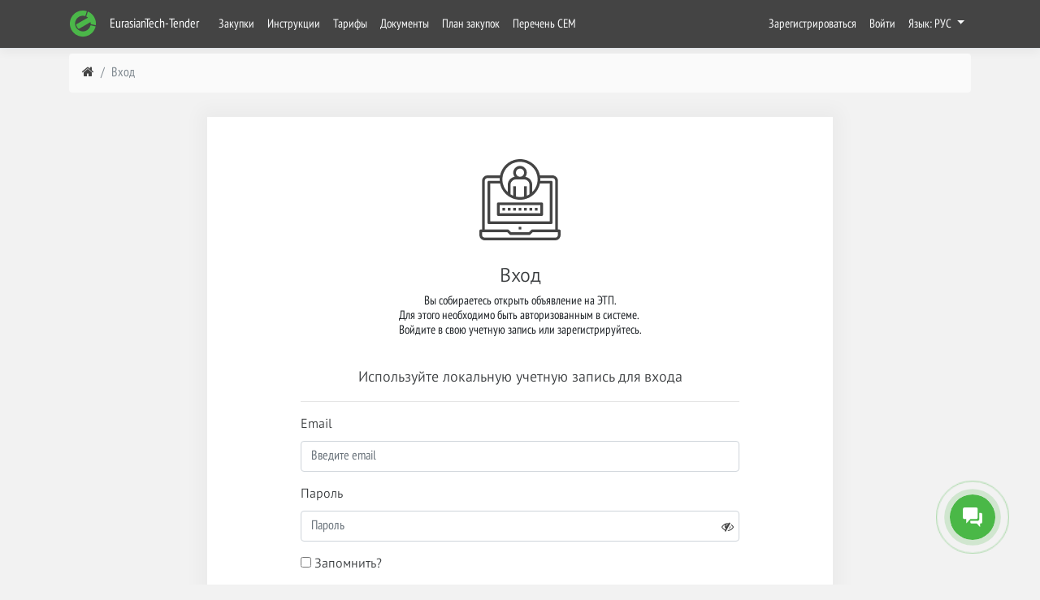

--- FILE ---
content_type: text/html; charset=utf-8
request_url: https://eurasiantech-tender.kz/Identity/Account/Login?ReturnUrl=%2FPurchase%2FIndex%2F14373
body_size: 45458
content:
<!DOCTYPE html>
<html lang="ru">
<head>
	<meta charset="utf-8" />
	<meta name="viewport" content="width=device-width, initial-scale=1.0" />
	<title>&#x412;&#x445;&#x43E;&#x434; - EurasianTech - Тендеры, закупки и поставки в Казахстане</title>
	<link rel="icon" type="image/x-icon" href="/BrandBook/Images/favicon.ico">
	<link rel="stylesheet" href="/lib/bootstrap/dist/css/bootstrap.min.css" />
	<link href="/plugins/font-awesome/css/font-awesome.min.css" rel="stylesheet">
	<link rel="stylesheet" href="/css/site.css?v=obI0OQGiBiWctBjM5bmEv0RytrSzbdUUns6Q-3dn9MA" />
	<link rel="stylesheet" href="/css/main.css?v=xu5ayJOxmLdnd73HDr0cUs4pQTZJfkNIysolMaOhG8w" />
	<link rel="stylesheet" href="/css/switch.css?v=D_BuQReV5B200sNMm_gP1FAIe8AOlQ9MIhQ4FPtRE08" />
	<link rel="stylesheet" href="/css/Ksu.css?v=e24OjsDwtZzpdhuyCay0gpN5J2_pqQPt1dEPDukS2eU" />
	<link href="/css/mvcGrid.css?v=ImfspTOKH1qRxe0dCsDJ70wentsFrh7MOktV7-dHdpE" rel="stylesheet" />
	<link rel="stylesheet" href="/css/firm.css?v=EVQ31RhynU2ik-Tf0eg6paUSY-2joEjBmYeyO2hlSd8" />
	<link rel="stylesheet" href="/css/card.css?v=xIRgwFmGaWsp96NqSR_w_ckBaGUSXTgCy8r-7eG3QDs" />
	<link href="/lib/MvcGrid/css/mvc-grid.css" rel="stylesheet" />
	<link href="/lib/MvcLookup/css/mvc-lookup/mvc-lookup.css" rel="stylesheet" />
	
	




	
		<!-- Google Tag Manager -->

		<script>(function(w,d,s,l,i){w[l]=w[l]||[];w[l].push({'gtm.start':

		new Date().getTime(),event:'gtm.js'});var f=d.getElementsByTagName(s)[0],

		j=d.createElement(s),dl=l!='dataLayer'?'&l='+l:'';j.async=true;j.src=

		'https://www.googletagmanager.com/gtm.js?id='+i+dl;f.parentNode.insertBefore(j,f);

		})(window,document,'script','dataLayer','GTM-KHSB6KF');</script>

		<!-- End Google Tag Manager -->
	


</head>
<body>
	
		<!-- Google Tag Manager (noscript) -->
		<noscript>
			<iframe src="https://www.googletagmanager.com/ns.html?id=GTM-KHSB6KF"height="0" width="0" style="display:none;visibility:hidden"></iframe>
		</noscript>
		<!-- End Google Tag Manager (noscript) -->
	

	<header>
		<nav class="navbar navbar-expand-xl navbar-toggleable navbar-light bg-white border-bottom box-shadow mb-3">
			<div class="container">
				<a class="navbar-brand text-light" style="white-space: nowrap; " href="/">
					<img style="margin-right: 13px;" src="/BrandBook/Logo/et_logo_header.png" />
					EurasianTech-Tender
					
					
				</a>
				<button class="navbar-toggler" type="button" data-toggle="collapse" data-target=".navbar-collapse" aria-controls="navbarSupportedContent"
						aria-expanded="false" aria-label="Toggle navigation">
					<span class="navbar-toggler-icon"></span>
				</button>
				<div class="navbar-collapse collapse d-xl-inline-flex flex-xl-row-reverse">

					
<ul class="navbar-nav">
		<li class="nav-item">
			<a class="nav-link text-light" href="/Identity/Account/Register">&#x417;&#x430;&#x440;&#x435;&#x433;&#x438;&#x441;&#x442;&#x440;&#x438;&#x440;&#x43E;&#x432;&#x430;&#x442;&#x44C;&#x441;&#x44F;</a>
		</li>
		<li class="nav-item">
			<a class="nav-link text-light" href="/Identity/Account/Login">&#x412;&#x43E;&#x439;&#x442;&#x438;</a>
		</li>
	<li class="nav-item dropdown" style="+display:none;">
		<a class="nav-link dropdown-toggle text-light" href="#" id="navbarDropdownMenuLink" data-toggle="dropdown" aria-haspopup="true" aria-expanded="false">
			<span>&#x42F;&#x437;&#x44B;&#x43A;: &#x420;&#x423;&#x421;</span>
		</a>
		<div class="dropdown-menu" aria-labelledby="navbarDropdownMenuLink">
			<a class="dropdown-item" href="javascript:setCulture('ru-RU');">&#x420;&#x443;&#x441;&#x441;&#x43A;&#x438;&#x439;</a>
			<a class="dropdown-item" href="javascript:setCulture('kk-KZ');">&#x49A;&#x430;&#x437;&#x430;&#x49B;</a>
			<a class="dropdown-item" href="javascript:setCulture('en-US');">English</a>
			
		</div>
	</li>

</ul>



					<ul class="navbar-nav flex-grow-1" style="display: none;">
						<li class="nav-item">
							<a class="nav-link text-light" style="white-space: nowrap; " href="/"><span style="font-family: PTSansPro-Bold;">8 (7172) 64 80 60</span><br /></a>
							<a class="nav-link text-light" style="white-space: nowrap; " href="/Home/RegistrationDocuments"><span style="font-family: PTSansPro-Bold;">&#x414;&#x43E;&#x43A;&#x443;&#x43C;&#x435;&#x43D;&#x442;&#x44B;</span><br /></a>
						</li>
					</ul>
                    <ul class="navbar-nav flex-grow-1" style="text-align: center;">
						<li class="nav-item">
                            <a class="nav-link text-light" href="/Home/Purchases">&#x417;&#x430;&#x43A;&#x443;&#x43F;&#x43A;&#x438;</a>
                        </li>
                        <li class="nav-item">
                            <a class="nav-link text-light" href="/Home/Instructions">&#x418;&#x43D;&#x441;&#x442;&#x440;&#x443;&#x43A;&#x446;&#x438;&#x438;</a>
                        </li>
                        <li class="nav-item">
							<a class="nav-link text-light" href="/Home/Rate">&#x422;&#x430;&#x440;&#x438;&#x444;&#x44B;</a>
                        </li>
                        <li class="nav-item">
                            <a class="nav-link text-light" href="/Home/RegistrationDocuments">&#x414;&#x43E;&#x43A;&#x443;&#x43C;&#x435;&#x43D;&#x442;&#x44B;</a>
                        </li>
                        <li class="nav-item">
							<a class="nav-link text-light" href="/Home/PurchasesPlan">&#x41F;&#x43B;&#x430;&#x43D; &#x437;&#x430;&#x43A;&#x443;&#x43F;&#x43E;&#x43A;</a>
                        </li>
						<li class="nav-item">
							<a class="nav-link text-light" href="/Home/ArchiveLine">&#x41F;&#x435;&#x440;&#x435;&#x447;&#x435;&#x43D;&#x44C; &#x421;&#x415;&#x41C;</a>
						</li>

               
                        


                    </ul>

				</div>
			</div>
		</nav>
	</header>
	<div  id="toTop" >
	</div>
	<div class="wrapper">
		<div id="mainAlerts" style="padding: 0; margin-top: -10px; text-align: center;">
		</div>

		

<div class="container main-container">
	<main role="main" class="pb-3">
		
<ol class="breadcrumb">
	<li class="breadcrumb-item"><a href="/"><i class="fa fa-home" aria-hidden="true"></i></a></li>
	<li class="breadcrumb-item active">&#x412;&#x445;&#x43E;&#x434;</li>
</ol>

<div class="identity-page">
    <div class="identity-box">
        <div class="titles-box">
            <img style="margin-top: 32px; margin-bottom: 32px" src="/Images/ico-login.png" />
            <h1>&#x412;&#x445;&#x43E;&#x434;</h1>

            <pre>&#x412;&#x44B; &#x441;&#x43E;&#x431;&#x438;&#x440;&#x430;&#x435;&#x442;&#x435;&#x441;&#x44C; &#x43E;&#x442;&#x43A;&#x440;&#x44B;&#x442;&#x44C; &#x43E;&#x431;&#x44A;&#x44F;&#x432;&#x43B;&#x435;&#x43D;&#x438;&#x435; &#x43D;&#x430; &#x42D;&#x422;&#x41F;.&#xD;&#xA;&#x414;&#x43B;&#x44F; &#x44D;&#x442;&#x43E;&#x433;&#x43E; &#x43D;&#x435;&#x43E;&#x431;&#x445;&#x43E;&#x434;&#x438;&#x43C;&#x43E; &#x431;&#x44B;&#x442;&#x44C; &#x430;&#x432;&#x442;&#x43E;&#x440;&#x438;&#x437;&#x43E;&#x432;&#x430;&#x43D;&#x43D;&#x44B;&#x43C; &#x432; &#x441;&#x438;&#x441;&#x442;&#x435;&#x43C;&#x435;. &#xD;&#xA;&#x412;&#x43E;&#x439;&#x434;&#x438;&#x442;&#x435; &#x432; &#x441;&#x432;&#x43E;&#x44E; &#x443;&#x447;&#x435;&#x442;&#x43D;&#x443;&#x44E; &#x437;&#x430;&#x43F;&#x438;&#x441;&#x44C; &#x438;&#x43B;&#x438; &#x437;&#x430;&#x440;&#x435;&#x433;&#x438;&#x441;&#x442;&#x440;&#x438;&#x440;&#x443;&#x439;&#x442;&#x435;&#x441;&#x44C;.</pre>
        </div>

        <div class="row">
            <div class="col-md-12">
                <section class="window-authorisation">
                    <form id="account" method="post">
                        <h4>&#x418;&#x441;&#x43F;&#x43E;&#x43B;&#x44C;&#x437;&#x443;&#x439;&#x442;&#x435; &#x43B;&#x43E;&#x43A;&#x430;&#x43B;&#x44C;&#x43D;&#x443;&#x44E; &#x443;&#x447;&#x435;&#x442;&#x43D;&#x443;&#x44E; &#x437;&#x430;&#x43F;&#x438;&#x441;&#x44C; &#x434;&#x43B;&#x44F; &#x432;&#x445;&#x43E;&#x434;&#x430;</h4>
                        <hr />
                        
                        <div class="form-group">
                            <label class="text-label" for="Input_Email">Email</label>
                            <input class="form-control" placeholder="Введите email" type="text" data-val="true" data-val-required="&#x41F;&#x43E;&#x43B;&#x435; &#xAB;Email&#xBB; &#x43E;&#x431;&#x44F;&#x437;&#x430;&#x442;&#x435;&#x43B;&#x44C;&#x43D;&#x43E; &#x434;&#x43B;&#x44F; &#x437;&#x430;&#x43F;&#x43E;&#x43B;&#x43D;&#x435;&#x43D;&#x438;&#x44F;." id="Input_Email" name="Input.Email" value="" />
                            <span class="text-danger field-validation-valid" data-valmsg-for="Input.Email" data-valmsg-replace="true"></span>
                        </div>
                        <div class="form-group">
                            <label class="text-label" for="Input_Password">&#x41F;&#x430;&#x440;&#x43E;&#x43B;&#x44C;</label>
                            <div class="position-relative">
                                <input class="form-control" placeholder="Пароль" type="password" data-val="true" data-val-required="&#x41F;&#x43E;&#x43B;&#x435; &#xAB;&#x41F;&#x430;&#x440;&#x43E;&#x43B;&#x44C;&#xBB; &#x43E;&#x431;&#x44F;&#x437;&#x430;&#x442;&#x435;&#x43B;&#x44C;&#x43D;&#x43E; &#x434;&#x43B;&#x44F; &#x437;&#x430;&#x43F;&#x43E;&#x43B;&#x43D;&#x435;&#x43D;&#x438;&#x44F;." id="Input_Password" name="Input.Password" />
                                <i id="passwordToggleBtn" style="top: 50%; right: 0; transform: translate(-50%, -50%); cursor: pointer;" class="position-absolute fa fa-eye-slash"></i>
                            </div>
                            <span class="text-danger field-validation-valid" data-valmsg-for="Input.Password" data-valmsg-replace="true"></span>
                        </div>
                        <div class="form-group">
                            <div class="checkbox">
                                <label class="text-label" for="Input_RememberMe">
                                    <input type="checkbox" data-val="true" data-val-required="The &#x417;&#x430;&#x43F;&#x43E;&#x43C;&#x43D;&#x438;&#x442;&#x44C;? field is required." id="Input_RememberMe" name="Input.RememberMe" value="true" />
                                    &#x417;&#x430;&#x43F;&#x43E;&#x43C;&#x43D;&#x438;&#x442;&#x44C;?
                                </label>
                            </div>
                        </div>
                        <div class="form-group">
                            <button type="submit" class="btn btn-primary">Войти</button>
                        </div>
                        <div class="form-group text-etc">
                            <p>
                                <a id="forgot-password" href="/Identity/Account/ForgotPassword">&#x417;&#x430;&#x431;&#x44B;&#x43B;&#x438; &#x412;&#x430;&#x448; &#x43F;&#x430;&#x440;&#x43E;&#x43B;&#x44C;?</a>
                            </p>
                            <p>
                                <a href="/Identity/Account/Register?returnUrl=%2FPurchase%2FIndex%2F14373">&#x417;&#x430;&#x440;&#x435;&#x433;&#x438;&#x441;&#x442;&#x440;&#x438;&#x440;&#x443;&#x439;&#x442;&#x435;&#x441;&#x44C; &#x43A;&#x430;&#x43A; &#x43D;&#x43E;&#x432;&#x44B;&#x439; &#x43F;&#x43E;&#x43B;&#x44C;&#x437;&#x43E;&#x432;&#x430;&#x442;&#x435;&#x43B;&#x44C;</a>
                            </p>
                        </div>
                    <input name="__RequestVerificationToken" type="hidden" value="CfDJ8FVAI7jCv6tIpPyxq5uFb5HPH-BjuPbELtMUI0vabrtUX3OIkjjwgl9hpfdCXJB20kDjiv64GeczSbgzla8ee4JtrMzrSQ224ddg2Muyj-a9zjfJkTVf1oMxMHQv6geU2BPDQrcRJLZh4QXFuJAf1jY" /><input name="Input.RememberMe" type="hidden" value="false" /></form>
                </section>
            </div>
        </div>

            <div class="row">
                <div class="col-md-12 ">
                    <section class="window-authorisation">
                        <h4>&#x418;&#x441;&#x43F;&#x43E;&#x43B;&#x44C;&#x437;&#x443;&#x439;&#x442;&#x435; &#x432;&#x43D;&#x435;&#x448;&#x43D;&#x44E;&#x44E; &#x430;&#x432;&#x442;&#x43E;&#x440;&#x438;&#x437;&#x430;&#x446;&#x438;&#x44E;</h4>
                        <hr />

                        <form id="external-account" method="post" class="form-horizontal" action="/Identity/Account/ExternalLogin?returnUrl=%2FPurchase%2FIndex%2F14373">
                            <div>
                                <p>
                                        <button type="submit" class="btn btn-primary btn-bg" name="provider" value="EPZ" title="Log in using your &#x415;&#x41F;&#x417; SSO (&#x413;&#x43E;&#x441;&#x417;&#x430;&#x43A;&#x443;&#x43F;) account">&#x415;&#x41F;&#x417; SSO (&#x413;&#x43E;&#x441;&#x417;&#x430;&#x43A;&#x443;&#x43F;)</button>
                                </p>
                            </div>
                        <input name="__RequestVerificationToken" type="hidden" value="CfDJ8FVAI7jCv6tIpPyxq5uFb5HPH-BjuPbELtMUI0vabrtUX3OIkjjwgl9hpfdCXJB20kDjiv64GeczSbgzla8ee4JtrMzrSQ224ddg2Muyj-a9zjfJkTVf1oMxMHQv6geU2BPDQrcRJLZh4QXFuJAf1jY" /></form>
                    </section>
                </div>

            </div>
    </div>
</div>


	<script>
		document.addEventListener('DOMContentLoaded', function () {
			addFormEventCallback('account', 'vhod_send');
		});
	</script>


<script>
    document.addEventListener('DOMContentLoaded', function () {
        const passwordToggleBtn = document.getElementById('passwordToggleBtn');
        passwordToggleBtn.addEventListener('click', togglePassword);
	});

    function togglePassword(event) {
        const input = document.getElementById('Input_Password');
        const btn = event.target;

        if (input.type === 'password') {
            input.type = 'text';
            btn.classList.remove('fa-eye-slash');
            btn.classList.add('fa-eye');
        } else {
            input.type = 'password';
            btn.classList.remove('fa-eye');
            btn.classList.add('fa-eye-slash');
        }
    }
</script>
	</main>
</div>

<script>
    (function (w, d, u) {
        var s = d.createElement('script'); s.async = true; s.src = u + '?' + (Date.now() / 60000 | 0);
        var h = d.getElementsByTagName('script')[0]; h.parentNode.insertBefore(s, h);
    })(window, document, 'https://cdn-ru.bitrix24.ru/b13200716/crm/site_button/loader_4_e9qu38.js');
</script>



	<script>
		document.addEventListener('DOMContentLoaded', function () {
			window.addEventListener('onBitrixLiveChat', function (event) {
				event.detail.widget.subscribe({
					type: BX.LiveChatWidget.SubscriptionType.userForm,
					callback: function () {
						window.dataLayer.push({
							'event': 'chat_send'
						});
					}
				});
			});
		});
	</script>



	</div>
	<footer class="border-top footer ">
		<div class="container">
            <div class="row tea-menu">
                <div class="col-sm-6 col-md-4 col-lg-2">
                    <p style="padding-top: 20px;">Контакты:</p>
					<p>&#x2B;7 (701) 351-88-08</p>
					<p>helpdesk-tender@eurasiantech.kz</p>
					<p>010000, &#x433;.&#x410;&#x441;&#x442;&#x430;&#x43D;&#x430;, &#x440;&#x430;&#x439;&#x43E;&#x43D; &#x415;&#x441;&#x438;&#x43B;&#x44C;, &#x443;&#x43B;.&#x414;.&#x41A;&#x443;&#x43D;&#x430;&#x435;&#x432;&#x430;, <br>&#x437;&#x434;&#x430;&#x43D;&#x438;&#x435; 10. &#x411;&#x426; &quot;Emerald Tower&quot;, 29 &#x44D;&#x442;&#x430;&#x436;</p>

					<div class="icons-footer">
							<div class="icon">
								<a href="https://t.me/Replayl_bot" target="_blank" rel="nofollow noopener" title="Telegram"><i class="fa fa-telegram"></i></a>
							</div>
							<div class="icon">
								<a href="https://www.instagram.com/eurasiantech/" target="_blank" rel="nofollow noopener" title="Instagram"><i class="fa fa-instagram"></i></a>
							</div>
							<div class="icon">
								<a href="https://www.facebook.com/profile.php?id=100086518568729" target="_blank" rel="nofollow noopener" title="Facebook"><i class="fa fa-facebook"></i></a>
							</div>
							<div class="icon">
								<a href="https://www.youtube.com/playlist?list=PLBD3IZrcvx4rVN_szEb1rrw36V8XROTAc" target="_blank" rel="nofollow noopener" title="Youtube"><i class="fa fa-youtube-play"></i></a>
							</div>
					</div>
                </div>
                <div class="col-sm-6 col-md-4 col-lg-2">
                </div>
                <div class="col-sm-6 col-md-4 col-lg-2">
                    <p><a class="nav-link text-light"></a></p>
                    <div class="tea-sub-menu">
						<p><a class="nav-link text-light" href="/Home/Arhiv">&#x417;&#x430;&#x432;&#x435;&#x440;&#x448;&#x435;&#x43D;&#x43D;&#x44B;&#x435; &#x437;&#x430;&#x43A;&#x443;&#x43F;&#x43A;&#x438;</a></p>
						<p><a class="nav-link text-light" href="/Home/Canceled">&#x41E;&#x442;&#x43C;&#x435;&#x43D;&#x435;&#x43D;&#x43D;&#x44B;&#x435; &#x437;&#x430;&#x43A;&#x443;&#x43F;&#x43A;&#x438;</a></p>

                    </div>
                </div>
                <div class="col-sm-6 col-md-4 col-lg-2">
                    <p><a class="nav-link text-light"></a></p>
                    <div class="tea-sub-menu">
						<p><a class="nav-link text-light" href="/Home/Instructions">&#x418;&#x43D;&#x441;&#x442;&#x440;&#x443;&#x43A;&#x446;&#x438;&#x438;</a></p>
						<p><a class="nav-link text-light" href="/Home/RegistrationDocuments">&#x414;&#x43E;&#x43A;&#x443;&#x43C;&#x435;&#x43D;&#x442;&#x44B; &#x438; &#x441;&#x43E;&#x433;&#x43B;&#x430;&#x448;&#x435;&#x43D;&#x438;&#x44F;</a></p>
                    </div>
                </div>
                <div class="col-sm-6 col-md-4 col-lg-2">
                    <p><a class="nav-link text-light"></a></p>
                </div>
            </div>
		<div style="text-align:center; margin-bottom:15px; margin-top:25px;">
				<img style="margin-right: 22px;" src="/BrandBook/Logo/et-logo-footer.png" />	<span style="white-space:normal;">&copy; 2020 - EurasianTech - &#x412;&#x441;&#x435; &#x43F;&#x440;&#x430;&#x432;&#x430; &#x437;&#x430;&#x449;&#x438;&#x449;&#x435;&#x43D;&#x44B;</span>
		</div>
		</div>
	</footer>



	<div class="mvc-lookup-overlay">
    <div id="MvcLookupDialog" class="mvc-lookup-dialog">
        <div class="mvc-lookup-header">
            <span class="mvc-lookup-title"></span>
            <button class="mvc-lookup-close">×</button>
        </div>
        <div class="mvc-lookup-body">
            <div class="mvc-lookup-search-area">
                <input class="mvc-lookup-search" />
                <input class="mvc-lookup-rows" />
                <button class="mvc-lookup-selector"></button>
            </div>
            <div class="mvc-lookup-content">
                <div class="mvc-lookup-dialog-loader">
                    <span></span>
                </div>
                <div class="mvc-lookup-dialog-error">
                </div>
                <div class="mvc-lookup-table">
                    <table>
                        <thead></thead>
                        <tbody></tbody>
                    </table>
                </div>
                <button type="button" class="mvc-lookup-footer"></button>
            </div>
        </div>
    </div>
</div>


	<script defer src="/lib/alpine/alpine-mask_3.14.1.min.js"></script>
	<script defer src="/lib/alpine/alpine-collapse_3.14.1.min.js"></script>
	<script defer src="/lib/alpine/alpine_3.14.1.min.js"></script>
	
	<script src="/lib/jquery/dist/jquery.min.js"></script>
	<script src="/lib/bootstrap/dist/js/bootstrap.bundle.min.js"></script>
	<script src="/lib/jquery/dist/jquery.blockUI.js"></script>
	<script src="/lib/MvcGrid/js/mvc-grid.js"></script>
	<script src="/lib/MvcGrid/js/localizer.ru.js"></script>
	<script src="/lib/htmx/htmx.min.js"></script>
	<script src="/js/site.js?v=GNyAkK0lfpGOI88yhZMWpPvMSblM4T99PU3sT41bGDM"></script>
	<script src="/js/SelectOptions.js?v=XA6h5W1GhgbtWKUq3pvOCuSbNc9h3Ol9XJB_pwSlkV0"></script>
	<script src="/js/Firm.js?v=-TTCmSFcDzPAjCWFejFwWva-vT2-38PWjG0uRW1z1jM"></script>
	
	
    

    <script src="https://ajax.aspnetcdn.com/ajax/jquery.validate/1.17.0/jquery.validate.min.js" crossorigin="anonymous" integrity="sha384-rZfj/ogBloos6wzLGpPkkOr/gpkBNLZ6b6yLy4o+ok+t/SAKlL5mvXLr0OXNi1Hp">
    </script>
<script>(window.jQuery && window.jQuery.validator||document.write("\u003Cscript src=\u0022/Identity/lib/jquery-validation/dist/jquery.validate.min.js\u0022 crossorigin=\u0022anonymous\u0022 integrity=\u0022sha384-rZfj/ogBloos6wzLGpPkkOr/gpkBNLZ6b6yLy4o\u002Bok\u002Bt/SAKlL5mvXLr0OXNi1Hp\u0022\u003E\u003C/script\u003E"));</script>
    <script src="https://ajax.aspnetcdn.com/ajax/jquery.validation.unobtrusive/3.2.9/jquery.validate.unobtrusive.min.js" crossorigin="anonymous" integrity="sha384-ifv0TYDWxBHzvAk2Z0n8R434FL1Rlv/Av18DXE43N/1rvHyOG4izKst0f2iSLdds">
    </script>
<script>(window.jQuery && window.jQuery.validator && window.jQuery.validator.unobtrusive||document.write("\u003Cscript src=\u0022/Identity/lib/jquery-validation-unobtrusive/jquery.validate.unobtrusive.min.js\u0022 crossorigin=\u0022anonymous\u0022 integrity=\u0022sha384-ifv0TYDWxBHzvAk2Z0n8R434FL1Rlv/Av18DXE43N/1rvHyOG4izKst0f2iSLdds\u0022\u003E\u003C/script\u003E"));</script>




	<div class="modal fade" tabindex="-1" role="dialog" id="mvcGrid-modal">
	<div class="modal-dialog modal-dialog-centered" role="document">
		<div class="modal-content">
			<div class="modal-header">
				<h5 id="mvcGrid-modal-header" class="modal-title"></h5>
				<button type="button" class="close" data-dismiss="modal" aria-label="Close">
					<span aria-hidden="true">&times;</span>
				</button>
			</div>
			<div class="modal-body text-center" id="mvcGrid-modal-body">

			</div>
			<div class="modal-footer">
				<button id="mvcGrid-modal-ok" type="button" class="btn btn-primary">Ok</button>
				<button id="mvcGrid-modal-cancel" type="button" class="btn btn-secondary" data-dismiss="modal">Отмена</button>
			</div>
		</div>
	</div>
</div>


<script>
	const MvcGridRu = {
		default: {
			"equals": "Равно",
			"not-equals": "Не равно"
		},
		text: {
			"contains": "Содержит",
			"like": "Содержит",
			"equals": "Равно",
			"not-equals": "Не равно",
			"starts-with": "Начинается с",
			"ends-with": "Заканчивается на"
		},
		number: {
			"equals": "Равно",
			"not-equals": "Не равно",
			"less-than": "Меньше чем",
			"greater-than": "Больше чем",
			"less-than-or-equal": "Меньше или равно",
			"greater-than-or-equal": "Больше или равно"
		},
		date: {
			"equals": "Равно",
			"not-equals": "Не равно",
			"earlier-than": "Ранше чем",
			"later-than": "Позже чем",
			"earlier-than-or-equal": "Раньше или равно",
			"later-than-or-equal": "Позже или равно"
		},
		guid: {
			"equals": "Равно",
			"not-equals": "Не равно",
		},
		filter: {
			"apply": "✓",
			"remove": "✘"
		},
		operator: {
			"select": "",
			"and": "и",
			"or": "или"
		}
	};
	class ExtendedTextFilter extends MvcGridTextFilter {
		constructor(column) {
			super(column);

			this.methods = ["like", "equals", "not-equals", "starts-with", "ends-with"];
			//this.methods.unshift("like");
		}
	}



	MvcGrid.lang = MvcGridRu;
	document.querySelectorAll(".mvc-grid").forEach(element => new MvcGrid(element,
		{
			filters: {
				"text": ExtendedTextFilter
			}
		}
	));

	
	//MvcGrid.lang.text.like = "Like";
</script>


<script>
	var mvcGridModalConfirm = function (headerText, bodyText, callback) {
		$('#mvcGrid-modal-header').html(headerText);
		$('#mvcGrid-modal-body').html('<p>' + bodyText + '</p>');

		$('#mvcGrid-modal-ok').unbind('click');
		$('#mvcGrid-modal-cancel').unbind('click');

		$("#mvcGrid-modal").modal('show');

		$("#mvcGrid-modal-ok").on("click", function () {
			$("#mvcGrid-modal").modal('hide');
			callback(true);
			$('#mvcGrid-modal-ok').unbind('click');
		});

		$("#mvcGrid-modal-cancel").on("click", function () {
			$("#mvcGrid-modal").modal('hide');
			callback(false);
			$('#mvcGrid-modal-cancel').unbind('click');
		});
	};

	function ok_res(gridId, id, actionUrl) {
		consolelog('ok_res', gridId, id, actionUrl);
	}
	function bad_res(gridId, id, actionUrl) {
		consolelog('bad_res', gridId, id, actionUrl);
	}

	function modalExample()
	{
		mvcGridModalConfirm('Header', 'Modal Example',
			function (confirm) {
				if (confirm) {
					ok_res(1, 2, 3)
				} else {
					bad_res(1, 2, 3)
				}
			});
	}
</script>

<script>
	function SetGridEvents() {
		// Triggered after grid stop loading. It's recommended to use event delegation in ajax scenarios.
		
		document.addEventListener("reloadend", e => {
			$("#" + e.detail.grid.name).scroll(function () {
				OnGridScroll(this);
			});
			OnGridScroll($("#" + e.detail.grid.name)[0]);
			//window[e.detail.grid.name + '_GridReloadEnd']();
			//console.log('func found', $("#" + e.detail.grid.name)[0]);
			var localFunc = window[e.detail.grid.name + '_GridReloadEnd'];
			if (localFunc) {
				//console.log('func found');
				localFunc();
			}
			else {
				//console.log('func NOT found');
			}
		});
	}
	
	function mvc_Grid_InitAll() {
		consolelog('mvc_Grid_Init');
		document.querySelectorAll(".mvc-grid").forEach(element => new MvcGrid(element,
			{
				filters: {
					"text": ExtendedTextFilter
				}
			}
		));
	}

	function mvc_Grid_Refresh(id) {
		consolelog('mvc_Grid_Refresh', id);
		new MvcGrid(document.querySelector("#" + id)).reload();
		//return;
		//var grid = $('#' + id);
		//var mvcGrid = new MvcGrid(grid[0]);
		//mvcGrid.reload();


	}


	function mvc_Grid_Delete(gridId, id, actionUrl) {

		mvcGridModalConfirm('Подтвердите удаление', 'Вы уверены что хотите удалить запись?',
			function (confirm) {
				if (confirm) {
					mvc_Grid_DeleteProcess(gridId, id, actionUrl)
				} else {
					//bad_res(gridId, id, actionUrl)
				}
			});

	}
	function mvc_Grid_Store(gridId, id, actionUrl, parentGridId = null, parentId = null, action = null) {
		var topGrid = parentGridId;

		if (parentGridId == null)
			topGrid = gridId;

		$("#mvc_grid_panelLoader_" + topGrid).css("display", "flex");

		$.ajax({
			type: "GET",
			url: actionUrl,
			data: {
				Id: id,
				ParentId: parentId
			}
		}).done(function (data) {
			$("#mvc_grid_panelLoader_" + topGrid).css("display", "none");
			$("#mvcGridModal_" + topGrid + '_Body').html(data);
			//mvc_Grid_Store_setSubmit(gridId, parentGridId);
			if(action == null){
				mvc_Grid_Store_setSubmit(gridId, parentGridId);
			}
			else{
				action(gridId, parentGridId);
			}

			$('#mvcGridModal_' + topGrid + ' .modal-header').hide();
			$('#mvcGridModal_' + topGrid).modal('show');
		}).fail(function (data) {
			$("#mvc_grid_panelLoader_" + topGrid).css("display", "none");
			consolelog('Fail mvc_Grid_Store', data);
			alert('Ошибка');
		});
	}

	function mvc_Grid_Store_setSubmit(gridId, parentGridId = null) {
		var topGrid = parentGridId;

		if (parentGridId == null)
			topGrid = gridId;

		var frm = $('#mvcGridModal_' + topGrid+ '_Body form');
		//consolelog('frm', frm );
		frm.submit(function (e) {
			e.preventDefault();


			if ((typeof frm.valid !== "undefined") && (frm.valid() == false))
			{
				console.log('NotVAlid');
				return false;
			}

			blockScreen();
			$.ajax({
				type: frm.attr('method'),
				url: frm.attr('action'),
				data: frm.serialize(),
				success: function (data) {
					unblockScreen();
					if (data.length == 0) {
						$('#mvcGridModal_' + topGrid).modal('hide');
						if (parentGridId != null)
							mvc_Grid_Refresh(parentGridId);

						mvc_Grid_Refresh(gridId);

					}
					else {
						$("#mvcGridModal_" + topGrid + '_Body').html(data);
						mvc_Grid_Store_setSubmit(gridId, parentGridId);
					}
				},
				error: function (data) {
					unblockScreen();
					console.log('An error occurred.');
					$("#mvcGridModal_" + topGrid + '_Body').html(data.responseText);

				},
			});

		});
	}

		function mvc_Grid_UserAction_confirm(gridId, id, actionUrl) {

			mvcGridModalConfirm('Подтвердите действие', 'Вы уверены что хотите продолжить?',
				function (confirm) {
					if (confirm) {
						mvc_Grid_UserAction(gridId, id, actionUrl)
					} else {
						//bad_res(gridId, id, actionUrl)
					}
				});

		}

			function mvc_Grid_UserAction(gridId, id, actionUrl) {

			//consolelog('mvc_Grid_UserAction', gridId, id, actionUrl);
			$("#mvc_grid_panelLoader_" + gridId).css("display", "flex");

			$.ajax({
				type: "POST",
				url: actionUrl,
				data: {
					recordId: id
				}
			}).done(function () {
				$("#mvc_grid_panelLoader_" + gridId).css("display", "none");
				mvc_Grid_Refresh(gridId);
			}).fail(function (data) {
				$("#mvc_grid_panelLoader_" + gridId).css("display", "none");
				consolelog('Fail mvc_Grid_Delete', data);
				alert('Ошибка');
				mvc_Grid_Refresh(gridId);
			});
		}

	function mvc_Grid_DeleteProcess(gridId, id, actionUrl) {

		consolelog('mvc_Grid_DeleteProcess', gridId, id, actionUrl);
		//return;
		$("#mvc_grid_panelLoader_" + gridId).css("display", "flex");

		$.ajax({
			type: "POST",
			url: actionUrl,
			data: {
				recordId: id
			}
		}).done(function () {
			$("#mvc_grid_panelLoader_" + gridId).css("display", "none");
			mvc_Grid_Refresh(gridId);
		}).fail(function (data) {
			$("#mvc_grid_panelLoader_" + gridId).css("display", "none");
			consolelog('Fail mvc_Grid_Delete', data);
			if(data?.status == 400){
				showMessage(data.responseText, 'Ошибка при удалении');
			}
			else{
				alert('Ошибка при удалении');
			}
			
			mvc_Grid_Refresh(gridId);
		});
	}

	function mvc_Grid_Row_SetExpandedStatus(element, isExpanded)
	{
		//consolelog("mvc_Grid_Row_SetExpandedStatus", element, isExpanded);
		var mvcGridChildRow = $(element).parents(".mvc-grid-child-row").eq(0);

		if (isExpanded) {
			$(mvcGridChildRow).addClass("expanded");
		}
		else {
			$(mvcGridChildRow).removeClass("expanded");
		}
	}

	function mvc_Grid_SetExpandedStatus(element, isExpanded) {
		consolelog("mvc_Grid_SetExpandedStatus", element, isExpanded);
		var mvcGrid = $(element).parents(".mvc_grid").eq(0);

		if (isExpanded) {
			$(mvcGrid).addClass("expanded");
		}
		else {
			$(mvcGrid).removeClass("expanded");
		}
	}


	function mvc_Grid_ShowDetail(gridId, id, actionUrl, reload = false) {

		consolelog('mvc_Grid_ShowDetail', gridId, id, actionUrl);
		//return;
		$("#mvc_grid_panelLoader_" + gridId).css("display", "flex");


		$.ajax({
			type: "GET",
			url: actionUrl,
			data: {
				Id: id
			}
		}).done(function (data) {
			consolelog('ok');
			$("#mvc_grid_panelLoader_" + gridId).css("display", "none");

			$("#mvcGridModal_" + gridId + '_Body').html(data);
			$('#mvcGridModal_' + gridId + ' .modal-title').html('Уведомление');
			$('#mvcGridModal_' + gridId + ' .modal-header').show();
			$('#mvcGridModal_' + gridId).modal('show');
			if (reload == true)
			{
				mvc_Grid_Refresh(gridId);
			}
		}).fail(function (data) {
			consolelog('fale');
			$("#mvc_grid_panelLoader_" + gridId).css("display", "none");
			consolelog('Fail mvc_Grid_ShowDetail', data);
			alert('Ошибка');
		});
	}
</script>

<script>
	var earTimer;
	function ScrollInit() {
		$(".mvc-grid").scroll(function () {
			OnGridScroll(this);
		});

		$('.mvc-grid').each(function () {
			OnGridScroll(this);
		});

		$('.mvc-grid').each(function () {
			SetScrollEvents(this);
		});
	}
	function SetScrollEvents(grid) {
		var gridId = grid.id;
		consolelog("gridId", gridId);
		$(grid).parent().children(".grid-ear-left").mouseenter(function () {
			consolelog("Left", $('#' + gridId)[0]);
			$('#' + gridId)[0].scrollLeft -= 10;
			earTimer = setInterval(function () {
				$('#' + gridId)[0].scrollLeft -= 10
			}, 20)
		});

		$(grid).parent().children(".grid-ear-left").mouseleave(function () {
			consolelog("Left-leav");
			clearInterval(earTimer);
		});
		

		$(grid).parent().children(".grid-ear-right").mouseenter(function () {
			consolelog("right", $('#' + gridId));
			$('#' + gridId)[0].scrollLeft += 10;
			earTimer = setInterval(function () {
				$('#' + gridId)[0].scrollLeft += 10
			}, 20)
		});

		$(grid).parent().children(".grid-ear-right").mouseleave(function () {
			consolelog("right-leav");
			clearInterval(earTimer);
		});

	}


	function OnGridScroll(grid) {
		//consolelog('Scroll', grid.scrollLeft, grid.scrollLeftMax);
		var left = grid.scrollLeft;
		var maxLeft = grid.scrollLeftMax;
		if (left == 0) {
			$(grid).parent().children(".grid-ear-left").removeClass("grid-ear-left-shown");
		}
		else {
			$(grid).parent().children(".grid-ear-left").addClass("grid-ear-left-shown");
		}

		if (left == maxLeft) {
			$(grid).parent().children(".grid-ear-right").removeClass("grid-ear-right-shown");
		} else {
			$(grid).parent().children(".grid-ear-right").addClass("grid-ear-right-shown");
		}
	}
	ScrollInit();
	SetGridEvents();
</script>
	<div class="modal fade" tabindex="-1" role="dialog" id="confirm-modal">
	<div class="modal-dialog modal-dialog-centered" role="document">
		<div class="modal-content">
			<div class="modal-header">
				<h5 id="confirm-modal-header" class="modal-title"></h5>
				<button type="button" class="close" data-dismiss="modal" aria-label="Close">
					<span aria-hidden="true">&times;</span>
				</button>
			</div>
			<div class="modal-body text-center" id="confirm-modal-body">

			</div>
			<div class="modal-footer">
				<button id="confirm-modal-ok" type="button" class="btn btn-primary">Ok</button>
				<button id="confirm-modal-cancel" type="button" class="btn btn-secondary" data-dismiss="modal">&#x41E;&#x442;&#x43C;&#x435;&#x43D;&#x430;</button>
			</div>
		</div>
	</div>
</div>
<div class="modal fade" tabindex="-1" role="dialog" id="check-confirm-modal">
	<div class="modal-dialog modal-dialog-centered" role="document">
		<div class="modal-content">
			<div class="modal-header">
				<h5 id="check-confirm-modal-header" class="modal-title"></h5>
				<button type="button" class="close" data-dismiss="modal" aria-label="Close">
					<span aria-hidden="true">&times;</span>
				</button>
			</div>
			<div class="modal-body text-center" id="check-confirm-modal-body">
			</div>
			<div class="modal-footer">
				<input id="check-confirm-modal-checkbox" type="checkbox" /><span id="check-confirm-modal-checkText"></span>
			</div>
			<div class="modal-footer">
				<button id="check-confirm-modal-ok" type="button" class="btn btn-primary">Ok</button>
				<button id="check-confirm-modal-cancel" type="button" class="btn btn-secondary" data-dismiss="modal">&#x41E;&#x442;&#x43C;&#x435;&#x43D;&#x430;</button>
			</div>
		</div>
	</div>
</div>

<div class="modal fade" tabindex="-1" role="dialog" id="comment-confirm-modal">
	<div class="modal-dialog modal-dialog-centered" role="document">
		<div class="modal-content">
			<div class="modal-header">
				<h5 id="comment-confirm-modal-header" class="modal-title"></h5>
				<button type="button" class="close" data-dismiss="modal" aria-label="Close">
					<span aria-hidden="true">&times;</span>
				</button>
			</div>
			<div class="modal-body text-center" id="comment-confirm-modal-body">
			</div>
			
 			<div class="modal-footer" style="flex-direction: column; " >
				<p style="align-self: flex-start;">&#x412;&#x432;&#x435;&#x434;&#x438;&#x442;&#x435; &#x43E;&#x431;&#x44F;&#x437;&#x430;&#x442;&#x435;&#x43B;&#x44C;&#x43D;&#x44B;&#x439; &#x43A;&#x43E;&#x43C;&#x43C;&#x435;&#x43D;&#x442;&#x430;&#x440;&#x438;&#x439;:</p>
				<textarea id="comment-confirm-modal-input" required style="width: 100%"></textarea>
			</div> 
			<div class="modal-footer">
				<button id="comment-confirm-modal-ok" type="button" class="btn btn-primary">Ok</button>
				<button id="comment-confirm-modal-cancel" type="button" class="btn btn-secondary" data-dismiss="modal">&#x41E;&#x442;&#x43C;&#x435;&#x43D;&#x430;</button>
			</div>
		</div>
	</div>
</div>

<div class="modal fade" tabindex="-1" role="dialog" id="info-modal">
	<div class="modal-dialog modal-dialog-centered" role="document">
		<div class="modal-content">
			<div class="modal-header">
				<h5 id="info-modal-header" class="modal-title">Сообщениев</h5>
				<button type="button" class="close" data-dismiss="modal" aria-label="Close">
					<span aria-hidden="true">&times;</span>
				</button>
			</div>
			<div class="modal-body text-center" id="info-modal-body">
				&#x422;&#x435;&#x43A;&#x441;&#x442; &#x441;&#x43E;&#x43E;&#x431;&#x449;&#x435;&#x43D;&#x438;&#x44F;
			</div>
			<div class="modal-footer">
				<button id="info-modal-ok" type="button" class="btn btn-primary" data-dismiss="modal">Ok</button>
			</div>
		</div>
	</div>
</div>
<div class="modal fade" tabindex="-1" role="dialog" id="loading-modal">
    <div class="modal-dialog modal-dialog-centered" role="document">
        <div class="modal-content">
            <div class="modal-header">
                <h5 class="modal-title">Загрузка</h5>
            </div>
            <div class="modal-body text-center" id="loading-modal-body">

            </div>
            <div class="modal-footer">
                
            </div>
        </div>
    </div>
</div>

<script>
	var checkConfirmModal = function (headerText, bodyText, checkText, callback) {

		$('#check-confirm-modal-header').html(headerText);
		$('#check-confirm-modal-body').html('<p>' + bodyText + '</p>');
		$('#check-confirm-modal-checkText').html(checkText);

		$('#check-confirm-modal-checkbox').prop('checked', false);
		$('#check-confirm-modal-ok').hide();



		$('#check-confirm-modal-ok').unbind('click');
		$('#check-confirm-modal-cancel').unbind('click');

		$("#check-confirm-modal").modal('show');


		$('#check-confirm-modal-checkbox').change(function () {
			if (this.checked) {
				$('#check-confirm-modal-ok').show();
			}
			else {
				$('#check-confirm-modal-ok').hide();
			}
		});

		$("#check-confirm-modal-ok").on("click", function () {
			$("#check-confirm-modal").modal('hide');
			callback(true);
			$('#check-confirm-modal-ok').unbind('click');
		});

		$("#check-confirm-modal-cancel").on("click", function () {
			$("#check-confirm-modal").modal('hide');
			callback(false);
			$('#check-confirm-modal-cancel').unbind('click');
		});
	};

	function actionWithCheckConfirmMessage(header, body, checkText, action, ...args) {
		checkConfirmModal(header, body, checkText, 
			function (confirm) {
				if (confirm) {
					if (action == null)
						return true;
					action(...args);
				} else {
					return false;
					//bad_res(gridId, id, actionUrl)
				}
			}
		);

	};

	var commentConfirmModal = function (headerText, bodyText, callback) {

		$('#comment-confirm-modal-header').html(headerText);
		$('#comment-confirm-modal-body').html('<p>' + bodyText + '</p>');
		

		$('#comment-confirm-modal-input').html("");
		$('#comment-confirm-modal-ok').hide();



		$('#comment-confirm-modal-ok').unbind('click');
		$('#comment-confirm-modal-cancel').unbind('click');

		$("#comment-confirm-modal").modal('show');

		$('#comment-confirm-modal-input').on('input', function () {
			if (this.value.trim().length > 0) {
				$('#comment-confirm-modal-ok').show();
			}
			else {
				$('#comment-confirm-modal-ok').hide();
			}
		});
		// $('#comment-confirm-modal-input').change(function () {
		// 	if (this.value.trim().length > 0) {
		// 		$('#comment-confirm-modal-ok').show();
		// 	}
		// 	else {
		// 		$('#comment-confirm-modal-ok').hide();
		// 	}
		// });


		$("#comment-confirm-modal-ok").on("click", function () {
			$("#comment-confirm-modal").modal('hide');
			callback(true, $('#comment-confirm-modal-input').val());
			$('#comment-confirm-modal-ok').unbind('click');
		});

		$("#comment-confirm-modal-cancel").on("click", function () {
			$("#comment-confirm-modal").modal('hide');
			callback(false, null);
			$('#comment-confirm-modal-cancel').unbind('click');
		});
	};
	function actionWithCommentConfirmMessage(header, body, action, ...args) {
		commentConfirmModal(header, body,
			function (confirm, comment) {
				if (confirm) {
					if (action == null)
						return true;
					action(comment, ...args);
				} else {
					return false;
					//bad_res(gridId, id, actionUrl)
				}
			}
		);

	};

	var confirmModal = function (headerText, bodyText, callback) {

		$('#confirm-modal-header').html(headerText);
		$('#confirm-modal-body').html('<p>' + bodyText + '</p>');

		$('#confirm-modal-ok').unbind('click');
		$('#confirm-modal-cancel').unbind('click');

		$("#confirm-modal").modal('show');

		$("#confirm-modal-ok").on("click", function () {
			$("#confirm-modal").modal('hide');
			callback(true);
			$('#confirm-modal-ok').unbind('click');
		});

		$("#confirm-modal-cancel").on("click", function () {
			$("#confirm-modal").modal('hide');
			callback(false);
			$('#confirm-modal-cancel').unbind('click');
		});
	};
	function actionWithConfirm(action, ...args) {
		confirmModal('Подтвердите действие', 'Вы уверены ?',
			function (confirm) {
				if (confirm) {
					if (action == null)
						return;
					action(...args);
				} else {
					//bad_res(gridId, id, actionUrl)
				}
			}
		);

	};
	function actionWithConfirmMessage(header, body, action, ...args) {
		confirmModal(header, body,
			function (confirm) {
				if (confirm) {
					if (action == null)
						return true;
					action(...args);
				} else {
					return false;
					//bad_res(gridId, id, actionUrl)
				}
			}
		);

	};
	function showMessage(body, header = null) {
		if (header == null)
			header = 'Сообщение';
		$('#info-modal-header').html(header);
		$('#info-modal-body').html('<p>' + body + '</p>');
		$("#info-modal").modal('show');
	};

	function showLoading(body = null) {
        $("#loading-modal").modal('hide');
		if (body == null) {
			body = '<div class="text-center">' +
				'<div class="spinner-border" role = "status" >' +
				'<span class="sr-only">Loading...</span>' +
				'</div>' +
				'</div>';
		}
        $('#loading-modal-body').html('<p>' + body + '</p>');
        $("#loading-modal").modal('show');
	}

	function hideLoading() {
        $("#loading-modal").modal('hide');
    }
	
</script>
	
<script src="/lib/MvcLookup/js/mvc-lookup/mvc-lookup.js"></script>
<script>
	const MvcLookupRu = {
		error: "Ошибка при получении данных",
		noData: "Нет данных",
		select: "Выбрать ({0})",
		search: "Поиск...",
		more: "Ещё..."
	};
	MvcLookup.lang = MvcLookupRu;
	document.querySelectorAll(".mvc-lookup").forEach(element => new MvcLookup(element));
</script>

<script>
	$(function () {
		//test();
	});
</script>





	
		<script>
			Debug = false;
		</script>
	

	<script>
		document.addEventListener('DOMContentLoaded', function () {
			loadMainAlerts();
			consolelog('DOMContentLoaded');
		});

		$(function () {
			toTopButton();
			loadNotificationInfo();
			consolelog('loaded');
		});


		function loadMainAlerts(){
			$.ajax({
				type: "GET",
				url: '/Ajax/Alerts',
				data: {
				}
			}).done(function (data) {
				$('#mainAlerts').html(data);
			}).fail(function (data) {
				//consolelog(data?.responseText);
			});
		}

		function loadNotificationInfo() {
			$.ajax({
				type: "GET",
				url: '/Account/Ajax/GetNotificationsCount',
				data: {
				}
			}).done(function (data) {
				//consolelog('NotificationsCount', data);
				if(data > 0)
				{
					$('#notificationCount').addClass('d-flex').removeClass('d-none').html(data);
				}
			}).fail(function (data) {
				//consolelog(data?.responseText);
			});
		}

		function setCulture(culture) {
			$.ajax({
				type: "POST",
				url: '/Ajax/SetCulture',
				data: {
					culture: culture
				}
			}).done(function () {
				location.reload();
			});
		}

		function fluid_SetExpandedStatus(element, isExpanded) {
			//consolelog("mvc_Grid_SetExpandedStatus", element, isExpanded);
			var mvcGrid = $(element).parents(".container-fluid").eq(0);

			if (isExpanded) {
				$(mvcGrid).addClass("expanded");
			}
			else {
				$(mvcGrid).removeClass("expanded");
			}
		}

		function wrapper_SetExpandedStatus(element, isExpanded) {
			//consolelog("mvc_Grid_SetExpandedStatus", element, isExpanded);
			var mvcGrid = $(element).parents(".wrapper").eq(0);

			if (isExpanded) {
				$(mvcGrid).addClass("expanded");
			}
			else {
				$(mvcGrid).removeClass("expanded");
			}
		}

	</script>

</body>
</html>


--- FILE ---
content_type: text/css
request_url: https://eurasiantech-tender.kz/css/site.css?v=obI0OQGiBiWctBjM5bmEv0RytrSzbdUUns6Q-3dn9MA
body_size: 3694
content:
/* Please see documentation at https://docs.microsoft.com/aspnet/core/client-side/bundling-and-minification
for details on configuring this project to bundle and minify static web assets. */

a.navbar-brand {
  white-space: normal;
  text-align: center;
  word-break: break-all;
}

/* Provide sufficient contrast against white background */
a {
  color: #0366d6;
}

.btn-primary {
  color: #fff;
  background-color: #1b6ec2;
  border-color: #1861ac;
}

.nav-pills .nav-link.active, .nav-pills .show > .nav-link {
  color: #fff;
  background-color: #1b6ec2;
  border-color: #1861ac;
}

/* Sticky footer styles
-------------------------------------------------- */
html {
  font-size: 14px;
}
@media (min-width: 768px) {
  html {
    font-size: 16px;
  }
}

.border-top {
  border-top: 1px solid #e5e5e5;
}
.border-bottom {
  border-bottom: 1px solid #e5e5e5;
}

.box-shadow {
  box-shadow: 0 .25rem .75rem rgba(0, 0, 0, .05);
}

button.accept-policy {
  font-size: 1rem;
  line-height: inherit;
}

/* Sticky footer styles
-------------------------------------------------- */
html {
  position: relative;
  min-height: 100%;
}

body {
  /* Margin bottom by footer height */
  
  margin-bottom: 250px;
}
.footer {
  position: absolute;
  bottom: 0;
  width: 100%;
  white-space: nowrap;
  /*line-height: 60px;*/ /* Vertically center the text there */
}

/*@media (max-width: 576px)*/
/*@media (max-width: 768px) {
    body {*/
        /* Margin bottom by footer height */
        /*margin-bottom: 0px;
    }

    .footer {
        position: unset;
        bottom: unset;
    }
}*/

.edit-flex-form {
    
}
    .edit-flex-form .box {
        border: 1px solid #e5e5e5;
        border: 1px solid #e5e5e5;
        margin: 0px;
        padding: 10px;
    } 
.edit-flex-form h2 {
    margin-top: 15px;
}

.edit-flex-form .form-group {
    display: flex;
    margin-bottom: 5px;
}
    .edit-flex-form .form-check {
        padding-left: 40px;
    }
        .edit-flex-form .form-check .form-check-input {
            position: unset;
            margin-right: 20px;
        }
    
        .edit-flex-form .form-group label {
            display: flex;
            align-items: center;
            +justify-content: end;
            margin-bottom: 0px;
        }
        .edit-flex-form .form-group .form-control {
            +display: inline;
            +align-items: center;
            padding: 2px 12px;
            min-height: 26px;
            height: unset;
            font-size: unset;
            font-weight: unset;
            line-height: unset;
        }

.form-control .form-control-info {
    position: absolute;
    right: 25px;
    bottom: 13px;
    cursor: help;
}

.form-group > .form-control:disabled {
    color: #AAA;
    font-weight: bold;
}

.gridEditButton {
    margin-left: 10px;
    margin-right: 10px;
}
.gridEditButton,
.gridEditButton > .fa {
    color: #B79849;
    cursor: pointer;
}
    .gridEditButton.red,
    .gridEditButton.red > .fa {
        color: #B76349
    }
    .gridEditButton.green,
    .gridEditButton.green > .fa {
        color: #4BB749
    }

.mvc-lookup-item {
    white-space: break-spaces!important;
}

    @media (max-width: 992px) {
        body {
            /* Margin bottom by footer height */
            margin-bottom: 307px;
        }
    }

    @media (max-width: 768px) {
        body {
            /* Margin bottom by footer height */
            margin-bottom: 401px;
        }
    }

    @media (max-width: 576px) {
        body {
            /* Margin bottom by footer height */
            margin-bottom: 611px;
        }
    }

--- FILE ---
content_type: text/css
request_url: https://eurasiantech-tender.kz/css/main.css?v=xu5ayJOxmLdnd73HDr0cUs4pQTZJfkNIysolMaOhG8w
body_size: 32064
content:
:root {
	--table-row-hover-bg-color: #EEEEEE;
}

@font-face {
	font-family: 'PTSansPro-Bold';
	src: url('/fonts/PT Sans Pro Bold.otf') format('opentype');
}
@font-face {
	font-family: 'PTSansPro-Light';
	src: url('/fonts/PT Sans Pro Light.otf') format('opentype');
}
@font-face {
	/*font-family: 'PT Sans Pro Narrow';*/
	font-family: 'PTSansPro-Narrow';
	src: url('/fonts/PT Sans Pro Narrow.otf') format('opentype');
}

.loader {
	border: 8px solid #f3f3f3; /* Light grey */
	border-top: 8px solid #E60005; /* Red */
	border-radius: 50%;
	width: 60px;
	height: 60px;
	animation: spin 2s linear infinite;
}

.loader-xl {
	border: 16px solid #f3f3f3; /* Light grey */
	border-top: 16px solid #E60005; /* Red */
	width: 120px;
	height: 120px;
}
@keyframes spin {
	0% {
		transform: rotate(0deg);
	}

	100% {
		transform: rotate(360deg);
	}
}

#toTop {
	display: none;
	text-decoration: none;
	position: fixed;
	bottom: 150px;
	right: 60px;
	overflow: hidden;
	width: 51px;
	height: 51px;
	border: none;
	text-indent: 100%;
	cursor: pointer;
	background: url('/Images/toTop.png') no-repeat left top;
	z-index: 1000;
}
	#toTop:hover{
		background: url('/Images/toTop.png') no-repeat left -51px;
	}
/*	#toTop > #toTopHover {
		background: url('/Images/toTop.png') no-repeat left -51px;
		width: 51px;
		height: 51px;
		display: block;
		overflow: hidden;
		float: left;
		opacity: 0;
		-moz-opacity: 0;
		filter: alpha(opacity=0);
	}*/
code, kbd, pre, samp {
	font-family: unset;
	font-size: unset;
}

body {
	background-color: #E5E5E5;
	font-family: PTSansPro-Narrow;
	font-size: 15px;
	line-height: 18px;


}
/*////////////// Заголовки H1, H2, H3, H4  ////////////////*/
h1 {
	font-family: PTSansPro-Light;
	font-size: 24px;
	line-height: normal;
	color: #373A3C;
}

h2 {
	font-family: PTSansPro-Light;
	font-size: 22px;
	line-height: normal;
	color: #373A3C;
}

h3 {
	font-family: PTSansPro-Light;
	font-size: 20px;
	line-height: normal;
	color: #373A3C;
}

h4 {
	font-family: PTSansPro-Light;
	font-size: 18px;
	line-height: normal;
	color: #373A3C;
}
h6 {
	font-family: PTSansPro-Narrow;
	font-size: 18px;
	line-height: 26px;
	color: #373A3C;
}

a:not([href]):not([tabindex]) {
	font-family: PTSansPro-Light;
	font-size: 16px;
	line-height: normal;
	color: #444444;
}

a {
	font-family: PTSansPro-Light;
	color: #444444;
}

#mainAlerts a {
	font-family: inherit;
	color: inherit;
	text-decoration: underline;
}
/*////////////// Кнопки Button ////////////////*/
.btn-primary.disabled, .btn-primary:disabled, .btn-primary {
	background-color: #4BB749;
	border: 1px solid #4BB749;
	font-family: PTSansPro-Light;
	font-size: 16px;
	line-height: normal;
	color: #FFFFFF;
}

	.btn-primary:hover {
		background-color: #444444;
		border-color: #444444;
	}

	.btn-primary:not(:disabled):not(.disabled):active,
	.btn-primary:active {
		color: #4BB749;
		background-color: #FFFFFF;
		border-color: #4BB749;
	}

	.btn-primary.btn-bg {
		font-family: PTSansPro-Light;
		font-size: 16px;
		line-height: normal;
		color: #4BB749;
		background-color: #FFFFFF;
		border-color: #4BB749;
		border: 1px solid #4BB749;
	}

		.btn-primary.btn-bg:hover {
			background-color: #444444;
			border-color: #444444;
			color: #FFFFFF;
		}

		.btn-primary.btn-bg:active {
			background-color: #444444;
			border-color: #444444;
			color: #FFFFFF;
		}
.simple-link {
	color: #0366d6;
	text-decoration: underline;
}

.btn-secondary.disabled,
.btn-secondary:disabled,
.btn-secondary {
	background-color: #FFFFFF;
	border: 1px solid #CCCCCC;
	font-family: PTSansPro-Light;
	font-size: 16px;
	line-height: normal;
	color: #373A3C;
}

	.btn-secondary:hover {
		background-color: #E6E6E6;
		border-color: #ADADAD;
		color: #373A3C;
	}

	.btn-secondary:not(:disabled):not(.disabled):active,
	.btn-secondary:active {
		color: #CCCCCC;
		background-color: #FFFFFF;
		border-color: #CCCCCC;
	}


	.btn-secondary.btn-bg {
		background-color: #FFFFFF;
		border: 1px solid #CCCCCC;
		font-family: PTSansPro-Light;
		font-size: 16px;
		line-height: normal;
		color: #CCCCCC;
	}

		.btn-secondary.btn-bg:hover {
			background-color: #E6E6E6;
			border-color: #ADADAD;
			color: #373A3C;
		}

		.btn-secondary.btn-bg:not(:disabled):not(.disabled):active,
		.btn-secondary.btn-bg:active {
			color: #CCCCCC;
			background-color: #FFFFFF;
			border-color: #CCCCCC;
		}

.btn-success.disabled,
.btn-success:disabled,
.btn-success {
	background-color: #4BB749;
	border: 1px solid #4BB749;
	font-family: PTSansPro-Light;
	font-size: 16px;
	line-height: normal;
	color: #FFFFFF;
}

	.btn-success:hover {
		background-color: #41A43F;
		border-color: #41A43F;
	}

	.btn-success:not(:disabled):not(.disabled):active,
	.btn-success:active {
		color: #4BB749;
		background-color: #FFFFFF;
		border-color: #4BB749;
	}

	.btn-success.btn-bg {
		background-color: #FFFFFF;
		border: 1px solid #4BB749;
		font-family: PTSansPro-Light;
		font-size: 16px;
		line-height: normal;
		color: #4BB749;
	}

		.btn-success.btn-bg:hover {
			background-color: #41A43F;
			border-color: #41A43F;
			color: #FFFFFF;
		}

		.btn-success.btn-bg:active {
			color: #4BB749;
			background-color: #FFFFFF;
			border-color: #4BB749;
		}

.btn-info.disabled,
.btn-info:disabled,
.btn-info {
	background-color: #49B0B7;
	border: 1px solid #49B0B7;
	font-family: PTSansPro-Light;
	font-size: 16px;
	line-height: normal;
	color: #FFFFFF;
}

	.btn-info:hover {
		background-color: #409BA0;
		border-color: #409BA0;
	}

	.btn-info:not(:disabled):not(.disabled):active,
	.btn-info:active {
		color: #49B0B7;
		background-color: #FFFFFF;
		border-color: #49B0B7;
	}

	.btn-info.btn-bg{
		background-color: #FFFFFF;
		border: 1px solid #49B0B7;
		font-family: PTSansPro-Light;
		font-size: 16px;
		line-height: normal;
		color: #49B0B7;
	}
	.btn-info.btn-bg > .fa {
		background-color: #FFFFFF;
		color: #49B0B7;
	}

		.btn-info.btn-bg:hover,
		.btn-info.btn-bg:hover > .fa {
			background-color: #409BA0;
			border-color: #409BA0;
			color: #FFFFFF;
		}

		.btn-info.btn-bg:active,
		.btn-info.btn-bg:hover > .fa {
			color: #49B0B7;
			background-color: #FFFFFF;
			border-color: #49B0B7;
		}

.btn-warning.disabled,
.btn-warning:disabled,
.btn-warning {
	background-color: #B79849;
	border: 1px solid #B79849;
	font-family: PTSansPro-Light;
	font-size: 16px;
	line-height: normal;
	color: #FFFFFF;
}

	.btn-warning:hover {
		background-color: #A3863E;
		border-color: #A3863E;
		color: #FFFFFF;
	}

	.btn-warning:not(:disabled):not(.disabled):active,
	.btn-warning:active {
		color: #B79849;
		background-color: #FFFFFF;
		border-color: #B79849;
	}

	.btn-warning.btn-bg {
		background-color: #FFFFFF;
		border: 1px solid #B79849;
		font-family: PTSansPro-Light;
		font-size: 16px;
		line-height: normal;
		color: #B79849;
	}

		.btn-warning.btn-bg:hover {
			background-color: #A3863E;
			border-color: #A3863E;
			color: #FFFFFF;
		}


		.btn-warning.btn-bg:active {
			color: #B79849;
			background-color: #FFFFFF;
			border-color: #B79849;
		}

.btn-danger.disabled,
.btn-danger:disabled,
.btn-danger {
	background-color: #B76349;
	border: 1px solid #B76349;
	font-family: PTSansPro-Light;
	font-size: 16px;
	line-height: normal;
	color: #FFFFFF;
}

	.btn-danger:hover {
		background-color: #A05239;
		border-color: #A05239;
		color: #FFFFFF;
	}

	.btn-danger:not(:disabled):not(.disabled):active,
	.btn-danger:active {
		color: #B76349;
		background-color: #FFFFFF;
		border-color: #B76349;
	}

	.btn-danger.btn-bg {
		background-color: #FFFFFF;
		border: 1px solid #B76349;
		font-family: PTSansPro-Light;
		font-size: 16px;
		line-height: normal;
		color: #B76349;
	}

		.btn-danger.btn-bg:hover {
			background-color: #A05239;
			border-color: #A05239;
			color: #FFFFFF;
		}


		.btn-danger.btn-bg:active {
			color: #B76349;
			background-color: #FFFFFF;
			border-color: #B76349;
		}

.btn-link.disabled,
.btn-link:disabled,
.btn-link {
	font-family: PTSansPro-Light;
	font-size: 16px;
	line-height: normal;
	color: #4BB749;
}

	.btn-link:hover {
		color: #444444;
	}

	.btn-link.btn-bg {
		font-family: PTSansPro-Light;
		font-size: 16px;
		line-height: normal;
		color: #444444;
	}

		.btn-link.btn-bg:hover {
			color: #444444;
		}

/*////////////// breadcrumb ////////////////*/
.breadcrumb {
	color: #373A3C;
	font-family: PTSansPro-Narrow;
	font-size: 16px;
	line-height: 24px;
	background-color: #FAFAFA;
	width: 100%;
}
	.breadcrumb li {
		color: #818a91;
	}
		.breadcrumb li a {
			color: #444444;
		}
.breadcrumb-item.active {
	color: #818a91;
}
.breadcrumb-item + .breadcrumb-item::before {
	color: #818a91;
}
/*////////////// FontAwesome icon ////////////////*/
.fa {
	color: #444444;
}
.fa-1 {
	font-size: inherit;
}
.fa-2 {
	font-size: 2em;
}
.fa-3 {
	font-size: 4em;
}
.fa-4 {
	font-size: 7em;
}
.fa-5 {
	font-size: 20em;
}
/*////////////// Grid ////////////////*/

.mvc_grid {
	margin-top: 20px;
}
	/*.mvc_grid .widget-header > span,*/
	.mvc_grid .widget-header > .widget-title {
		flex: 1;
	}
	.mvc_grid .widget-header {
		background: #444444;
	}
	.mvc_grid .widget-header {
		border-bottom: 1px solid #444444;
		align-items: center;
		padding: 8px 12px;
		font-size: 16px;
		color: #fff;
		display: flex;
	}
	.mvc_grid .widget-buttons{
		cursor: pointer;
		padding: 0 5px;
	}
	.mvc_grid .row_Action_Buttons {
		cursor: pointer;
		margin-left: 10px;
		margin-right: 10px;
	}
	.mvc_grid .widget-buttons a, 
	.mvc_grid .widget-buttons span {
		color: #fff;
		margin-left: 15px;
	}
	.mvc_grid .widget-content {
		position: relative;
	}




	.mvc_grid .widget-header-ET {
		margin-bottom: 21px;
	}
	.mvc_grid .widget-header-ET  button{
		margin-right: 17px;
	}

	.mvc_grid .mvc-grid {
		font-family: PTSansPro-Light;
	}
		.mvc_grid .mvc-grid .mvc-grid-value {
			background: #FFFFFF;
			border: 1px solid #CCCCCC;
			box-sizing: border-box;
			border-radius: 4px;
		}
		.mvc_grid .mvc-grid .mvc-grid-filter {
			background: #FFFFFF;
			border: 1px solid #4BB749;
			box-sizing: border-box;
			border-radius: 4px;
		}

		.mvc_grid .mvc-grid-row-filters,
		.mvc_grid .mvc-grid > table > thead > tr.mvc-grid-row-filters > th {
			background-color: white;
		}

		.mvc_grid .mvc-grid > table > thead > tr.mvc-grid-headers > th {
			background-color: #E7E7E7;
		}
		.mvc_grid .mvc-grid > table th,
		.mvc_grid .mvc-grid > table td {
			border-left-style: none;
			border-right-style: none;
			border-color: #E7E7E7;
		}

		.mvc_grid .mvc-grid > table tr:nth-child(2n) {
			background-color: #FAFAFA;
		}


		.mvc_grid .row_Action_Delete .fa {
			color: #B74949;
		}
	.mvc_grid .row_Action_Edit .fa {
		color: #B79849;
	}
	.mvc_grid .mvc-grid-pager .active, .mvc_grid .mvc-grid-pager .active:focus, .mvc_grid .mvc-grid-pager .active:hover {
		background-color: #B3EBB2;
		border-color: #B3EBB2;
		color: #444444;
	}
	.mvc_grid .mvc-grid-pager button {
		color: #444444;
	}

	.mvc_grid > .widget-content > .grid-ear-left,
	.mvc_grid > .widget-content > .grid-ear-right {
		opacity: 0;
		position: absolute;
		top: 0;
		bottom: 0;
		width: 30px;
		pointer-events: none;
		-webkit-transition: .2s;
		transition: .2s;
	}

	.mvc_grid > .widget-content > .grid-ear-left {
		background: url('data:image/svg+xml;charset=US-ASCII,%3Csvg%20xmlns%3D%22http%3A//www.w3.org/2000/svg%22%20viewBox%3D%220%200%2042%2081%22%3E%3Cpath%20fill%3D%22%23535c69%22%20opacity%3D%220.3%22%20d%3D%22M0%2C0H1.023A40.977%2C40.977%2C0%2C0%2C1%2C42%2C40.977v0A40.024%2C40.024%2C0%2C0%2C1%2C1.977%2C81H0a0%2C0%2C0%2C0%2C1%2C0%2C0V0A0%2C0%2C0%2C0%2C1%2C0%2C0Z%22/%3E%3Cpath%20fill%3D%22%23ffffff%22%20d%3D%22M20.8%2C49.09l-8.014-8.576L20.8%2C31.939a0.762%2C0.762%2C0%2C0%2C0%2C0-1.026l-1.563-1.673a0.647%2C0.647%2C0%2C0%2C0-.959%2C0l-8.014%2C8.576h0L8.224%2C40a0.762%2C0.762%2C0%2C0%2C0%2C0%2C1.026L18.28%2C51.788a0.647%2C0.647%2C0%2C0%2C0%2C.959%2C0L20.8%2C50.116A0.761%2C0.761%2C0%2C0%2C0%2C20.8%2C49.09Z%22/%3E%3C/svg%3E') center left no-repeat;
		background-color: lightgray;
	}
	.mvc_grid > .widget-content > .grid-ear-right {
		right: 0px;
		background: url('data:image/svg+xml;charset=US-ASCII,%0A%3Csvg%20xmlns%3D%22http%3A//www.w3.org/2000/svg%22%20viewBox%3D%220%200%2042%2081%22%3E%3Cpath%20fill%3D%22%23535c69%22%20opacity%3D%220.3%22%20d%3D%22M40.024%2C0H42a0%2C0%2C0%2C0%2C1%2C0%2C0V81a0%2C0%2C0%2C0%2C1%2C0%2C0H40.977A40.977%2C40.977%2C0%2C0%2C1%2C0%2C40.024v0A40.024%2C40.024%2C0%2C0%2C1%2C40.024%2C0Z%22/%3E%3Cpath%20fill%3D%22%23ffffff%22%20d%3D%22M20.2%2C31.91l8.014%2C8.576L20.2%2C49.061a0.762%2C0.762%2C0%2C0%2C0%2C0%2C1.026l1.563%2C1.672a0.647%2C0.647%2C0%2C0%2C0%2C.958%2C0l8.014-8.576h0L32.776%2C41a0.762%2C0.762%2C0%2C0%2C0%2C0-1.025L22.72%2C29.212a0.647%2C0.647%2C0%2C0%2C0-.958%2C0L20.2%2C30.885A0.762%2C0.762%2C0%2C0%2C0%2C20.2%2C31.91Z%22/%3E%3C/svg%3E%0A') center right no-repeat;
		background-color: lightgray;
	}

		.mvc_grid > .widget-content > .grid-ear-left.grid-ear-left-shown,
		.mvc_grid > .widget-content > .grid-ear-right.grid-ear-right-shown
		{
			opacity: .4;
			z-index: 99;
			pointer-events: auto;
		}




	/*////////////// Header ////////////////*/
	header a {
		font-family: PTSansPro-Narrow;
	}
header .navbar.bg-white {
		background-color: #444444 !important;
		color: #FFFFFF;
	}
header .navbar .navbar-brand {
	font-family: PTSansPro-Narrow;
	font-size: 16px;
	line-height: 19px;
	color: #FFFFFF;
}
header button.navbar-toggler {
	background-color: #B3EBB2;
}
/*header .fa {
	color: #4bb749;
}*/
.dropdown-item button {
	padding-top: 0px;
	padding-bottom: 0px;
	padding-left: 0px;
	padding-right: 0px;
	width: 100%;
	text-align: left;
}


/*///////////// footer ///////////*/
footer {
	background-color: #444444;
	font-size: 16px;
	line-height: 19px;
	color: #FFFFFF;
	padding-top: 50px;
	padding-top: 10px;
}
	footer p {
		margin-bottom: 2px;
	}
	footer .tea-menu .tea-sub-menu {
		font-family: PTSansPro-Narrow;
		font-size: 15px;
		line-height: 18px;
		color: #FFFFFF;
		margin-top: 6px;
	}
		footer .tea-menu .tea-sub-menu p {
			padding-bottom: 2px;
			padding-top: 0px;
		}
		footer .tea-menu .tea-sub-menu .nav-link {
			padding-bottom: 0px;
			padding-top: 0px;
		}
/*/////////////   Боковое меню /////////////////*/
.side-bar-row {
	margin-left: 0px !important;
	margin-right: 0px !important;
}
	.side-bar-row .side-bar-menu {
		width: 100%;
	}
		.side-bar-row .side-bar-menu button.navbar-toggler {
			color: white;
			background-color: #444444;
		}

		.side-bar-row .side-bar-menu .card {
			background-color: transparent;
			border: transparent;
		}
			.side-bar-row .side-bar-menu .card .card-header {
				color: #979797;
				font-size: 18px;
				font-family: PTSansPro-Light;
				background-color: transparent;
				border: transparent;
				text-align: left;
			}


				.side-bar-row .side-bar-menu .card .card-header .fa {
					font-size: 20px;
					color: #444444;
					position: absolute;
				}
		.side-bar-row .side-bar-menu .card  .card-box {
			margin-bottom: 20px;
		}

			.side-bar-row .side-bar-menu .card  .card-box > ul {
				margin-left: 25px;
			}
			.side-bar-row .side-bar-menu .card .list-group-item {
				padding-top: 5px;
				padding-bottom: 5px;
				background-color: unset;
				border: unset;
			}
				.side-bar-row .side-bar-menu .card .list-group-item a {
					color: #444444;
					font-size: 18px;
				}


/*////////////// Страницы входа, регистрации и прочее IdentityAccounts////////////////*/
.identity-page h1 {
	font-size: 24px;
	line-height: 26px;
	color: #373A3C;
	font-weight: normal;
}

.identity-box {
	margin: auto;
	background: #FFFF;
	box-shadow: 0px 0px 20px 10px rgba(0, 0, 0, 0.03);
	margin-bottom: 30px;
	margin-top: 30px;
	max-width: 770px;
	padding-bottom: 20px;
	padding-top: 20px;
}

.identity-page h4 {
	font-size: 18px;
	line-height: 26px;
	text-align: center;
	color: #373A3C;
	font-family: PTSansPro-Light;
	font-weight: normal;
}

.identity-page .text-etc a {
	font-family: PTSansPro-Light;
	font-size: 16px;
	line-height: 21px;
	color: #444444;
	font-weight: normal;
	padding-bottom: 20px;
}

.identity-page .text-label {
	font-family: PTSansPro-Light;
	font-size: 16px;
	line-height: 24px;
	color: #373A3C;
	font-weight: normal;
}

.identity-page .titles-box {
	width: 100%;
	text-align: center;
	padding-left: 20px;
	padding-right: 20px;
}

.identity-box .window-authorisation {
	max-width: 580px;
	margin: auto;
	padding-left: 20px;
	padding-right: 20px;
	margin-top: 20px;
	margin-bottom: 20px;
}


/*////////////// Страница личного кабинета, верстка////////////////*/



.account-content .account-box {
	background: #FFFF;
	box-shadow: 0px 0px 20px 10px rgba(0, 0, 0, 0.03);
	margin-bottom: 30px;
	margin-top: 30px;
	padding-bottom: 20px;
	padding-top: 20px;
	padding-left: 27px;
	padding-right: 27px;
}
	.account-content .account-box dt, .account-content .account-box dd {
		margin-top: 14px;
		font-family: PTSansPro-Light;
		font-size: 18px;
		line-height: 18px;

	}
	.account-content .account-box dt {
		
		color: #979797;
	}
	.account-content .account-box dd {
		
		color: #444444;
	}

	.account-content .account-box .dl-short .form-control {
		max-width: 300px;
		height: unset;
		min-height: calc(1.5em + .75rem + 2px);
	}

	.account-content h4 {
		font-size: 22px;
		line-height: 26px;
		color: #373A3C;
		font-family: PTSansPro-Light;
		font-weight: normal;
	}

.account-content .text-label {
	font-family: PTSansPro-Light;
	font-size: 18px;
	line-height: 26px;
	color: #979797;
	font-weight: normal;
	padding-bottom: 14px;
}

.account-content .text-content {
	font-family: PTSansPro-Light;
	font-size: 18px;
	line-height: 26px;
	color: #373A3C;
	font-weight: normal;
	padding-bottom: 14px;
}

.account-content dd {
	margin-bottom: unset; /*в reboot*/
}
.main-container {
	position: relative;

}
	.main-container .dvExpand {
		top: -19px;
	}

	.container-fluid.expanded .side-bar-row .side-bar-menu .navbar-toggler {
		display: inline-block !important;
	}
	.container-fluid.expanded .side-bar-row .side-bar-menu {
		width: 100% !important;
		margin-left: 15px !important;
	}
	.wrapper.expanded .main-container,
	.container-fluid.expanded .side-bar-container {
		max-width: 100%;
	}
.side-bar-container {
	position: relative;
}
.dvExpand {
	position: absolute;
	right: 30px;
	top: 15px;
}

.fluid-bt-expand {
	display: block;

}
.wrapper.expanded .fluid-bt-expand,
.container-fluid.expanded .fluid-bt-expand {
	display: none;
}
.fluid-bt-collapse {
	display: none;
}

.wrapper.expanded .fluid-bt-collapse,
.container-fluid.expanded .fluid-bt-collapse {
	display: block;
}
@media (max-width: 1250px) {
	.dvExpand {
		display: none;
	}
}
@media (min-width: 1360px) {
	.container-fluid {
		padding-right: 0px;
		padding-left: 0px;
	}
		.side-bar-row > .side-bar-menu {
			width: 220px; 
				width: 205px; 
			max-width: 300px;
			min-width: 190px;
			margin-left: auto;
			
			margin-right: 0px;
		}

			.side-bar-row > .side-bar-menu > .navbar-toggler {
				display: none;
			}

			.side-bar-row > .side-bar-menu > .collapse {
				display: flex;
			}

	.container-fluid.expanded .side-bar-row .side-bar-menu .collapse {
		display: none;
	}
		.container-fluid.expanded .side-bar-row .side-bar-menu .collapse.show {
			display: flex;
		}

		.side-bar-row .side-bar-container {
			margin-left: unset;
		}
}
@media (min-width: 1512px) {
	.container-fluid {
		padding-right: 15px;
		padding-left: 15px;
	}
	.side-bar-row .side-bar-menu {
		width: 300px;
		margin-right: 20px;
	}
		
}

/*/////////////////////////////////Index/////////////////////////*/
	.main-page section {
		margin-bottom: 30px;
		margin-top: 30px;
	}
.purchase_grid {
	background-color: #FFFFFF;
	margin-bottom: 30px;
}
	.purchase_grid table {
		width: 100%;
		font-family: "PTSansPro-Light";
		font-size: 16px;
		line-height: 24px;
		font-weight: normal;
	}
	.purchase_grid table thead {
		background-color: #E7E7E7;
	}
		.purchase_grid table th {
			padding: 13px 13px;
			font-weight: normal;
		}
		.purchase_grid table td {
			padding: 13px 13px;
		}
		.purchase_grid table tbody tr {
			border-bottom-style: solid;
			border-bottom-width: 1px;
			border-bottom-color: #ECEEEF;
		}
		.purchase_grid table tbody tr:nth-child(even) {
			background-color: #FAFAFA;
		}

#main-Purchase .filter-box {
	font-family: "PTSansPro-Light";
	font-size: 16px;
	font-weight: normal;
	padding-left: 20px;
	padding-right: 20px;
}
#main-Purchase .edit-flex-form .form-group-vertical {
	display:unset;
}
	#main-Purchase .filter-box .search-form {
		width: 100%;
		margin-left: 0px;


	}
	#main-Purchase .filter-box .search-form input {
		width: calc(100% - 114px);
		height: 100%;
		border: none;
		padding-left: 10px;
		margin-left: 4px;
	}
	#main-Purchase .filter-box .search-form button {
		width: 100px;
		border: none;
		padding: 0px;
		margin-right: 4px;
		background-color: transparent;
		font-family: "PTSansPro-Light";
		font-size: 16px;
		height: 100%;
		font-weight: normal;
		border-left: 1px solid #CCCCCC;
	}

#main-Purchase .filter-box .form-check {
	padding-left: 21px;
}
#main-Purchase .filter-box .control-label {
	font-family: "PTSansPro-Light";
	font-size: 16px;
	font-weight: normal;
	margin-bottom: 20px;
}
	.pager .pagination {
		justify-content: center;
	}
	.pager .page-link {
		font-family: "PTSansPro-Narrow";
		font-size: 16px;
		line-height: 21px;
		font-weight: normal;
		color: #444444;
	}
	.pager .page-item.active .page-link {
		background-color: #B3EBB2;
		border-color: #B3EBB2;
		color: #444444;
	}

.form-control.progressbar {
	background-color: transparent;
	height: unset;
	position: relative;
}
.form-control.progressbar > span {
	z-index: 100;
	position: relative;
}
.form-control.progressbar > div {
	z-index: 50;
	position: absolute;
	top: 0px;
	left: 0px;
	background-color: #B3EBB2;
	height: 100%;
	border-radius: 5px;
	width: 0%;
	max-width: 100%;
	border-color: white;
	border-width: 2px;
	border-style: solid;
}

.table-default {
	+border:solid;
}


.purchase .table,
.table-default,
.offer .table,
.document-approval-details .table {
	width: unset;
}
	.purchase .table > thead,
	.table-default > thead,
	.offer .table > thead,
	.document-approval-details .table > thead {
		background-color: #E7E7E7;
	}




	.table-default > caption {
		+color: #6c757d;
		text-align: center;
		caption-side: top;
	}


.table-rounded {
	+width: 100%;
	border: none;
	margin-bottom: 20px;
	border-collapse: separate;
}

	.table-rounded > caption {
		+color: #6c757d;
		text-align: center;
		caption-side: top;
		padding-bottom: 5px;
	}


	.table-rounded > thead {
		background-color: unset;
	}

	.table-rounded thead th {
		font-weight: bold;
		text-align: left;
		border: none;
		padding: 10px 15px;
		background: #EDEDED;
		font-size: 14px;
		border-top: 1px solid #ddd;
	}

	.table-rounded tr th:first-child, 
	.table-rounded tr td:first-child {
		border-left: 1px solid #ddd;
	}

	.table-rounded tr th:last-child, 
	.table-rounded tr td:last-child {
		border-right: 1px solid #ddd;
	}

	.table-rounded thead tr th:first-child {
		border-radius: 10px 0 0 0;
	}

	.table-rounded thead tr th:last-child {
		border-radius: 0 10px 0 0;
	}

	.table-rounded tbody td {
		text-align: left;
		border: none;
		padding: 10px 15px;
		font-size: 14px;
		vertical-align: top;
	}

	.table-rounded tbody tr:nth-child(even) {
		background: #F8F8F8;
	}

	.table-rounded tbody tr:last-child td {
		border-bottom: 1px solid #ddd;
	}

		.table tbody tr:last-child td:first-child {
			border-radius: 0 0 0 10px;
		}

		.table tbody tr:last-child td:last-child {
			border-radius: 0 0 10px 0;
		}

span.form-control {
	word-break: break-all;
}

	.table2 > tbody > tr {
		border: none;
		border-bottom: solid;
		border-bottom-color: #ced4da;
		border-bottom-width: 1px;
		margin-top:10px;
	}
		.table2 > tbody > tr > td {
			padding-top: 10px;
			padding-right: 10px;
			padding-bottom: 10px;
			padding-left: 10px;
			font-size: 15px;
			color: #495057;
			font-family: PTSansPro-Narrow;
			font-weight: 400;
			width: 10px;
		}

	.table2 .tlabel {
		font-size: 16px;
		color: #444444;
		font-family: PTSansPro-Narrow;
		font-weight: 400;
		+white-space: nowrap;
	}


	.dashed-box {
		border-width: 1px;
		border-style: dashed;
		padding: 10px;
		border-color: rgba(0,0,0,.1);
		margin-bottom: 15px;
	}

.offer .edit-flex-form h2 {
	margin-top: 0px;
}
/*.offer .rowEdit {
	display: none;
	position: fixed;
	background: gray;
	width: 100%;
	height: 100%;
	top: 0;
	left: 0;
	z-index: 100;
}
.offer .rowEdit .container {

	background-color:white ;
	
}*/

	.offerLotInfo > h5 {
		text-align: center;
		margin-bottom: 0px;
	}
	.offerLotInfo .form-group.vertical-row {
		flex-wrap: wrap;
		margin-bottom: 8px;
	}
		.offerLotInfo .form-group.vertical-row > .control-label {
			width: 100%;
			text-align: center;
			justify-content: left;
			margin-bottom: 5px;
		}

.offer form span.form-control {
	background-color: #eaeaea;
}

	.tableed-row > .row {
		background-color: white;
		border-style: solid;
		border-width: 1px;
		border-color: rgb(33, 37, 41);
	}
		.tableed-row > .row:nth-child(even) {
			background-color: rgb(249, 249, 249);
		} 
		.tableed-row .form-group {
		margin-top: 5px;
		margin-bottom: 5px;
	}


.cmsCard {
	text-align: center;
	border-radius: 4px;
	box-shadow: 0 1px 2px rgba(0, 0, 0, 0.05), 0 0 0 1px rgba(63, 63, 68, 0.1);
	background-color: #FFFFFF;
	margin-bottom: 50px;
	margin-top: 50px;
	padding-bottom: 20px;
	padding-top: 30px;
}


.analysis-offer-lot .offerLotInfo .different {
	border-color: #B79849;
	border-width: 2px;
}
.analysis-offer-lot .offerLotInfo .dumping,
.dumping-price {
	color: red !important;
	font-weight: bold !important;
	border-color: red;
	border-width: 2px;
}
.tooltip {
	pointer-events: none;
}
.purchase-title h1{
	float: left;
}
.purchase-title i {
	float: right;
	font-size: 36px;
}
.favorite-button.fa-star-o:hover::before {
	content: "\f005";
}
.favorite-button.fa-star:hover::before {
	content: "\f006";
}
.purchase-title::after {
	clear: both;
	content: '';
	display: block;
}
.favorite-button {
	cursor: pointer;
	color: #ffd700;
}
.actions-button {
	display: flex;
}
.oversized {
	overflow-y: hidden;
}
.archive-line .date {
	background: #aaa;
	padding: 2px 6px;
	color: #fff;
	border-radius: 2px;
	display: inline-block;
}
.archive-line .download {
	padding: 5px 14px 7px 14px;
	display: inline-block;
	border: 0px;
	font-weight: 500;
	outline: none;
	font-size: 13px;
	cursor: pointer;
	width: auto;
	-webkit-transition: all 200ms ease-in-out;
	-moz-transition: all 200ms ease-in-out;
	-o-transition: all 200ms ease-in-out;
	-ms-transition: all 200ms ease-in-out;
	transition: all 200ms ease-in-out;
	border-radius: 2px;
	box-shadow: inset 0px -1px 0px 0px rgb(0 0 0 / 20%);
	letter-spacing: -0.2px;
	color: #fff;
	background: #169fe6;
	box-shadow: inset 0px -1px 0px 0px rgb(0 0 0 / 15%)
}
.archive-line .download:hover {
	background: #aaa;
	text-decoration: none;
	box-shadow: inset 0px -1px 0px 0px rgb(0 0 0 / 15%)
}
.archive-line .download i{
	color: #fff;
}
.icons-footer {
	display: flex;
	margin-top: 12px;
}
.icons-footer .icon {
	margin: 0 4px;
}
.icons-footer .icon i {
	font-size: 20px;
	color: #fff;
}

.documents-box h2 {
	background: #444444;
	color: #FFFFFF;
	font-style: normal;
	font-weight: 400;
	font-size: 20px;
	line-height: 30px;
	text-align: center;
	height: 36px;
}

.documents-box .document-card {
	background: rgba(178, 235, 191, 0.4);
	box-shadow: 0px 4px 4px rgba(0, 0, 0, 0.25);
	min-height: 220px;
	margin: 15px;
	display: block;
}

	.documents-box .document-card .file-block {
		background: url('../Images/file.png');
		width: 100%;
		height: 120px;
		background-position: 50% 50%;
		background-repeat: no-repeat;
	}

	.documents-box .document-card .link-block:before {
		background: url('../Images/download.png');
		width: 14px;
		height: 14px;
		background-position: 50% 50%;
		background-repeat: no-repeat;
		content: '';
		display: block;
		position: absolute;
		left: -20px;
		top: 30%;
	}

.documents-box .document-card .link-block {
	position: relative;
	margin: 0 30px;
	color: #212529;
	font-weight: 400;
	font-size: 16px;
	line-height: 18px;
    padding-top: 10px;
	text-align: center;
}

.link-styled-container a {
	color: #007bff;
	text-decoration: underline;
}

.link-styled-container a:hover {
	color: #0366d6;
}

.p-0 {
	padding: 0;
}
.px-0 {
	padding-left: 0px;
	padding-right: 0px;
}
.pl-4 { padding-left: 1rem; }
.pl-16 { padding-left: 4rem; }

.items-center {
	align-items: center;
}


.whitespace-pre-wrap {
	white-space: pre-wrap;
}

.break-words {
	overflow-wrap: anywhere;
}

.preAuto {
	word-break: break-all;
	resize: block;
	white-space: break-spaces;
}

.pre-max-height {
	min-height: 25px;
	max-height: 200px;
	padding-right: 10px;
}

.h-50	{ height: 50%; }
.h-full	{ height: 100%; }
.w-full { width: 100%; }

.overflow-auto { overflow: auto; }

.bg-white { background-color: rgb(255 255 255); } 
.bg-slate-200 { background-color: rgb(226 232 240); }

.font-bold { font-weight: 700; }

.text-sm {
	font-size: 0.875rem; /* 14px */
	line-height: 1.25rem; /* 20px */
}

.text-blue-600 {
	color: rgb(37 99 235);
}

.m-0 {
	margin: 0;
}
.mr-1 {
	margin-right: 0.25rem;
}

.cursor-pointer { cursor: pointer; }

.flex { display: flex; }
.flex-col { flex-direction: column; }
.grow { flex-grow: 1 }

.gap-1 { gap: 0.25rem; }
.gap-2 { gap: 0.5rem; }
.gap-3 { gap: 0.75rem; }
.gap-4 { gap: 1rem; }

.rotate-180 { rotate: 180deg; }

.list-none { list-style-type: none; }

.transform {
	--tw-translate-x: 0;
    --tw-translate-y: 0;
    --tw-rotate: 0;
    --tw-skew-x: 0;
    --tw-skew-y: 0;
    --tw-scale-x: 1;
    --tw-scale-y: 1;
    transform: translateX(var(--tw-translate-x)) translateY(var(--tw-translate-y)) rotate(var(--tw-rotate)) skewX(var(--tw-skew-x)) skewY(var(--tw-skew-y)) scaleX(var(--tw-scale-x)) scaleY(var(--tw-scale-y));
}

.transition-all {
	transition-property: all;
	transition-timing-function:cubic-bezier(0.4, 0, 0.2, 1);
	transition-duration: 150ms;
}

.transition-transform {
	transition-property: transform, translate, scale, rotate;
	transition-timing-function: cubic-bezier(0.4, 0, 0.2, 1);
	transition-duration: 150ms;
}

.border-separate { border-collapse: separate; }
.border-spacing-0 { border-spacing: 0; }

.sticky { position: sticky; }

.t-0 { top: 0; }

.italic { font-style: italic; }
.text-center { text-align: center; }

/* HTMX related styles */
.htmx-request .htmx-hidden-on-load {
	display: none;
}
/* End HTMX related styles */

[x-cloak] { display: none !important; }

.table-row-analysis-offer-lot {
	cursor: pointer;
}

.table-row-analysis-offer-lot:hover:not(:has(button:hover)) {
	background-color: var(--table-row-hover-bg-color);
}

--- FILE ---
content_type: text/css
request_url: https://eurasiantech-tender.kz/css/switch.css?v=D_BuQReV5B200sNMm_gP1FAIe8AOlQ9MIhQ4FPtRE08
body_size: 821
content:
body {

}

.switch {
	+position: absolute;
	+top: 50%;
	+left: 50%;
	+transform: translate(-50%, -50%);
	display: flex;
}

.switch > input[type="checkbox"] {
	position: relative;
	width: 60px;
	height: 30px;
	-webkit-appearance: none;
	outline: none;
	background: #c6c6c6;
	border-radius: 20px;
	transition: .5s;
	box-shadow: inset 0 0 5px rgba(0,0,0,.2);
}

.switch > input:checked[type="checkbox"] {
	background: #40e551
}

	.switch > input[type="checkbox"]:before {
		content: '';
		position: absolute;
		width: 30px;
		+height: 40px;
		height: 30px;
		border-radius: 15px;
		top: 0;
		left: 0;
		background: #fff;
		transition: .5s;
		transform: scale(1.1);
		box-shadow: 0 2px 5px rgba(0,0,0,.2);
	}

.switch > input:checked[type="checkbox"]:before {
	left: 30px;
}

	.switch > label {
		margin-right: 20px;
		line-height: 30px;
		font-size: 20px;
	}


--- FILE ---
content_type: text/css
request_url: https://eurasiantech-tender.kz/css/Ksu.css?v=e24OjsDwtZzpdhuyCay0gpN5J2_pqQPt1dEPDukS2eU
body_size: 15485
content:
/*body {
    background-color: #E5E5E5;
}
*/
/*////////////// Заголовки H1, H2, H3, H4  ////////////////*/
/*h1 {
    font-family: PTSansPro-Light;
    font-size: 24px;
    line-height: normal;
    color: #373A3C;
}

h2 {
    font-family: PTSansPro-Light;
    font-size: 22px;
    line-height: normal;
    color: #373A3C;
}
h3 {
    font-family: PTSansPro-Light;
    font-size: 20px;
    line-height: normal;
    color: #373A3C;
}
h4 {
    font-family: PTSansPro-Light;
    font-size: 18px;
    line-height: normal;
    color: #373A3C;
}

a:not([href]):not([tabindex]) {
    font-family: PTSansPro-Light;
    font-size: 16px;
    line-height: normal;
    color: #444444;
}

a {
    font-family: PTSansPro-Light;
    font-size: 16px;
    line-height: normal;
    color: #444444;
}*/



/*////////////// Кнопки Button ////////////////*/
/*.btn-primary.disabled, .btn-primary:disabled, .btn-primary {
    background-color: #4BB749;
    border: 1px solid #4BB749;
    font-family: PTSansPro-Light;
    font-size: 16px;
    line-height: normal;
    color: #FFFFFF;
}

    .btn-primary:hover {
        background-color: #444444;
        border-color: #444444;
    }

    .btn-primary:not(:disabled):not(.disabled):active,
    .btn-primary:active {
        color: #4BB749;
        background-color: #FFFFFF;
        border-color: #4BB749;
    }

    .btn-primary.btn-bg {
        font-family: PTSansPro-Light;
        font-size: 16px;
        line-height: normal;
        color: #4BB749;
        background-color: #FFFFFF;
        border-color: #4BB749;
        border: 1px solid #4BB749;
    }

        .btn-primary.btn-bg:hover {
            background-color: #444444;
            border-color: #444444;
            color: #FFFFFF;
        }

        .btn-primary.btn-bg:active {
            background-color: #444444;
            border-color: #444444;
            color: #FFFFFF;
        }

.btn-secondary.disabled,
.btn-secondary:disabled,
.btn-secondary {
    background-color: #FFFFFF;
    border: 1px solid #CCCCCC;
    font-family: PTSansPro-Light;
    font-size: 16px;
    line-height: normal;
    color: #373A3C;
}

    .btn-secondary:hover {
        background-color: #E6E6E6;
        border-color: #ADADAD;
        color: #373A3C;
    }

    .btn-secondary:not(:disabled):not(.disabled):active,
    .btn-secondary:active {
        color: #CCCCCC;
        background-color: #FFFFFF;
        border-color: #CCCCCC;
    }


    .btn-secondary.btn-bg {
        background-color: #FFFFFF;
        border: 1px solid #CCCCCC;
        font-family: PTSansPro-Light;
        font-size: 16px;
        line-height: normal;
        color: #CCCCCC;
    }

        .btn-secondary.btn-bg:hover {
            background-color: #E6E6E6;
            border-color: #ADADAD;
            color: #373A3C;
        }

        .btn-secondary.btn-bg:not(:disabled):not(.disabled):active,
        .btn-secondary.btn-bg:active {
            color: #CCCCCC;
            background-color: #FFFFFF;
            border-color: #CCCCCC;
        }

.btn-success.disabled,
.btn-success:disabled,
.btn-success {
    background-color: #4BB749;
    border: 1px solid #4BB749;
    font-family: PTSansPro-Light;
    font-size: 16px;
    line-height: normal;
    color: #FFFFFF;
}

    .btn-success:hover {
        background-color: #41A43F;
        border-color: #41A43F;
    }

    .btn-success:not(:disabled):not(.disabled):active,
    .btn-success:active {
        color: #4BB749;
        background-color: #FFFFFF;
        border-color: #4BB749;
    }

    .btn-success.btn-bg {
        background-color: #FFFFFF;
        border: 1px solid #4BB749;
        font-family: PTSansPro-Light;
        font-size: 16px;
        line-height: normal;
        color: #4BB749;
    }

        .btn-success.btn-bg:hover {
            background-color: #41A43F;
            border-color: #41A43F;
            color: #FFFFFF;
        }

        .btn-success.btn-bg:active {
            color: #4BB749;
            background-color: #FFFFFF;
            border-color: #4BB749;
        }

.btn-info.disabled,
.btn-info:disabled,
.btn-info {
    background-color: #49B0B7;
    border: 1px solid #49B0B7;
    font-family: PTSansPro-Light;
    font-size: 16px;
    line-height: normal;
    color: #FFFFFF;
}

    .btn-info:hover {
        background-color: #409BA0;
        border-color: #409BA0;
    }

    .btn-info:not(:disabled):not(.disabled):active,
    .btn-info:active {
        color: #49B0B7;
        background-color: #FFFFFF;
        border-color: #49B0B7;
    }

    .btn-info.btn-bg {
        background-color: #FFFFFF;
        border: 1px solid #49B0B7;
        font-family: PTSansPro-Light;
        font-size: 16px;
        line-height: normal;
        color: #49B0B7;
    }

        .btn-info.btn-bg:hover {
            background-color: #409BA0;
            border-color: #409BA0;
            color: #FFFFFF;
        }

        .btn-info.btn-bg:active {
            color: #49B0B7;
            background-color: #FFFFFF;
            border-color: #49B0B7;
        }

.btn-warning.disabled,
.btn-warning:disabled,
.btn-warning {
    background-color: #B79849;
    border: 1px solid #B79849;
    font-family: PTSansPro-Light;
    font-size: 16px;
    line-height: normal;
    color: #FFFFFF;
}

    .btn-warning:hover {
        background-color: #A3863E;
        border-color: #A3863E;
        color: #FFFFFF;
    }

    .btn-warning:not(:disabled):not(.disabled):active,
    .btn-warning:active {
        color: #B79849;
        background-color: #FFFFFF;
        border-color: #B79849;
    }

    .btn-warning.btn-bg {
        background-color: #FFFFFF;
        border: 1px solid #B79849;
        font-family: PTSansPro-Light;
        font-size: 16px;
        line-height: normal;
        color: #B79849;
    }

        .btn-warning.btn-bg:hover {
            background-color: #A3863E;
            border-color: #A3863E;
            color: #FFFFFF;
        }


        .btn-warning.btn-bg:active {
            color: #B79849;
            background-color: #FFFFFF;
            border-color: #B79849;
        }

.btn-danger.disabled,
.btn-danger:disabled,
.btn-danger {
    background-color: #B76349;
    border: 1px solid #B76349;
    font-family: PTSansPro-Light;
    font-size: 16px;
    line-height: normal;
    color: #FFFFFF;
}

    .btn-danger:hover {
        background-color: #A05239;
        border-color: #A05239;
        color: #FFFFFF;
    }

    .btn-danger:not(:disabled):not(.disabled):active,
    .btn-danger:active {
        color: #B76349;
        background-color: #FFFFFF;
        border-color: #B76349;
    }
    .btn-danger.btn-bg {
    background-color: #FFFFFF;
    border: 1px solid #B76349;
    font-family: PTSansPro-Light;
    font-size: 16px;
    line-height: normal;
    color: #B76349;
}

    .btn-danger.btn-bg:hover {
        background-color: #A05239;
        border-color: #A05239;
        color: #FFFFFF;
    }


    .btn-danger.btn-bg:active {
        color: #B76349;
        background-color: #FFFFFF;
        border-color: #B76349;
    }

.btn-link.disabled,
.btn-link:disabled,
.btn-link {
    font-family: PTSansPro-Light;
    font-size: 16px;
    line-height: normal;
    color: #4BB749;
}

    .btn-link:hover {
        color: #444444;
    }

    .btn-link.btn-bg {
        font-family: PTSansPro-Light;
        font-size: 16px;
        line-height: normal;
        color: #444444;
    }

    .btn-link.btn-bg:hover {
        color: #444444;
    }*/


/*////////////// Страницы входа, регистрации и прочее IdentityAccounts////////////////*/
/*.identity-page h1 {
    font-size: 24px;
    line-height: 26px;
    color: #373A3C;
    font-weight:normal;
}
.identity-box {
    margin: auto;
    background: #FFFF;
    box-shadow: 0px 0px 20px 10px rgba(0, 0, 0, 0.03);
    margin-bottom: 30px;
    margin-top: 30px;
    max-width: 770px;
    padding-bottom: 20px;
    padding-top: 20px;
}

.identity-page h4 {
    font-size: 18px;
    line-height: 26px;
    text-align: center;
    color: #373A3C;
    font-family: PTSansPro-Light;
    font-weight: normal;
}

.identity-page .text-etc a {
    font-family: PTSansPro-Light;
    font-size: 16px;
    line-height: 21px;
    color: #444444;
    font-weight: normal;
    padding-bottom: 20px;
}
.identity-page .text-label {
    font-family: PTSansPro-Light;
    font-size: 16px;
    line-height: 24px;
    color: #373A3C;
    font-weight: normal;
}

.identity-page .titles-box {
    width: 100%;
    text-align: center;
    padding-left: 20px;
    padding-right: 20px;
}

.identity-box .window-authorisation {
    max-width: 580px;
    margin: auto;
    padding-left: 20px;
    padding-right: 20px;
    margin-top: 20px;
    margin-bottom: 20px;
}*/


/*////////////// Страница личного кабинета, верстка////////////////*/



/*.account-content .account-box {
    background: #FFFF;
    box-shadow: 0px 0px 20px 10px rgba(0, 0, 0, 0.03);
    margin-bottom: 30px;
    margin-top: 30px;
    +max-width: 870px;
    padding-bottom: 20px;
    padding-top: 20px;
}
.account-content h4 {
    font-size: 22px;
    line-height: 26px;
    color: #373A3C;
    font-family: PTSansPro-Light;
    font-weight: normal;
    margin-left: 27px;
}
.account-content .text-label {
    font-family: PTSansPro-Light;
    font-size: 18px;
    line-height: 26px;
    color: #979797;
    font-weight: normal;
    padding-bottom: 14px;
}
.account-content .text-content {
    font-family: PTSansPro-Light;
    font-size: 18px;
    line-height: 26px;
    color: #373A3C;
    font-weight: normal;
    padding-bottom: 14px;
}

.account-content dd {
    margin-bottom: unset;*/ /*в reboot*/
    /*}*/



/*////////////// Правки в SideBar ////////////////*/

/*.fa-2 {
   + font-size: 20px;
}

.side-bar-row .fa {
   + color: #444444;
}

.card-box {
    margin-bottom: 20px;
    +margin-left: 25px;
}

.card-box>ul {

    margin-left: 25px;
}*/
/*.side-bar-row .side-bar-menu .card .card-header {
    background-color: unset;
    color: #979797;
    font-family: PTSansPro-Light;
    font-size: 18px;
    line-height: normal;
    font-family: PTSansPro-Light;
    font-size: 18px;
    line-height: normal;
}
*/

/*.card-header {
    background-color: unset;
    background-clip: unset;
    border: unset;
    border-bottom: unset;
}*/
/*.card {
    background-color: unset;
    background-clip: unset;
    border: unset;
    border-bottom: unset;
}*/

/*.list-group-item {
    background-color: unset;
    border: unset;
}
*/
/*.side-bar-row .side-bar-menu .card .list-group-item a {
    color: #444444;
    font-family: PTSansPro-Light;
    font-size: 18px;
    line-height:11px;
}*/


/*.slider-home1 {
        margin: auto;
    background: #FFFF;
    box-shadow: 0px 0px 20px 10px rgba(0, 0, 0, 0.03);
    margin-bottom: 30px;
    margin-top: 30px;
    max-width: 770px;
    width: 1110px; 
    height:auto;
    padding-bottom: 20px;
    padding-top: 20px;
}*/

/*////////////// фильтр на главной ////////////////*/
.filter-box {
    margin: auto;
    background: #FAFAFA;
    margin-bottom: 30px;
    margin-top: 30px;
    max-width: 1110px;
    padding-bottom: 10px;
    padding-top: 20px;
}

.search-form {
    width: 812px;
    height: 38px;
    left: 156px;
    top: 571px;
    background: #FFFFFF;
    border: 1px solid #CCCCCC;
    box-sizing: border-box;
    border-radius: 4px;
    margin-left: 21px;
}


/*////////////// Слайдер на главной ////////////////*/
.carousel-indicators li {
    box-sizing: content-box;
    -ms-flex: 0 1 auto;
    flex: 0 1 auto;
    +width: 30px;
    +height: 3px;
    margin-right: 3px;
    margin-left: 3px;
    text-indent: -999px;
    cursor: pointer;
    background-color: unset;
    background-clip: unset;
    border-top: 1px solid transparent;
    border-bottom: 1px solid transparent;
    border-left: 1px solid transparent;
    border-right: 1px solid transparent;
    opacity: 1;
    +transition: opacity .6s ease;
    width: 10px;
    height: 10px;
    border-radius: 100%;
    border-color: #fff;
    +border-width: 1px;
    +border-height: 10px;
}

.carousel-indicators .active {
    background-color: #fff;
    opacity: 1;
}

/*////////////// Маргин для сайд бара////////////////*/
.side-bar-row > .side-bar-menu > .collapse {
    margin-top: 30px;
}

/*////////////// Флекс для сайд бара ////////////////*/
.card-header.flex-container {
    display: -webkit-flex;
    display: flex;
}

    .card-header.flex-container .card-header-title {
        +padding-left: 12px;
        padding-left: 32px;
        display: inline-block;
    }

/*////////////// случайненько оказалось, что всё время стоял не тот фон. ////////////////*/
body {
    background-color: #F2F2F2;
}


/*////////////// Верстка страницы контактов////////////////*/
.logo_contacts{
    margin-top: 30px;
    margin-bottom: 30px;
    text-align: center;
}
    .logo_contacts img {
        max-width: 500px;
        max-height: 115px;
    }
.name_company_contacts {
    margin-top: 10px;
    margin-bottom: 10px;
    font-family: PTSansPro-Narrow;
    font-size: 22px;
    color: #373A3C;
    text-align: center;
}

.info_company_contacts {
    line-height: 26px;
}

.info_company_stroke.flex-container {
    display: -webkit-flex;
    display: flex;
}

.info_company_stroke.flex-container .info_company_line {
    padding-left: 5px;
}

.card_contacts {
    padding: 0px 20px;
}

/*////////////// Страницы на главной - инструкции, контакты, о компании////////////////*/
.homemenu-box {
    margin: auto;
    background: #FFFF;
    box-shadow: 0px 0px 20px 10px rgba(0, 0, 0, 0.03);
    margin-bottom: 30px;
    margin-top: 30px;
    max-width: 1110px;
    padding-bottom: 20px;
    padding-top: 20px;
}

.homemenu-page .titles-box {
    width: 100%;
    text-align: left;
    padding-left: 20px;
    padding-right: 20px;
    margin-top: 15px;
    min-height: 500px;
}

/*////////////// Админ панель (index админки////////////////*/
.admin-page .admin-box {
    background: #FFFF;
    box-shadow: 0px 0px 20px 10px rgba(0, 0, 0, 0.03);
    margin-bottom: 30px;
    margin-top: 30px;
    +max-width: 870px;
    padding-bottom: 20px;
    padding-top: 20px;
    padding-left: 27px;
    padding-right: 27px;
}

.admin-page .titles-box {
    width: 100%;
    text-align: left;
}

.admin-page .text-content {
    font-family: PTSansPro-Light;
    font-size: 18px;
    line-height: 26px;
    color: #373A3C;
    font-weight: normal;
    padding-bottom: 14px;
}

.admin-page h4 {
    font-size: 22px;
    line-height: 26px;
    color: #373A3C;
    font-family: PTSansPro-Light;
    font-weight: normal;
}




.admin-pagt dd {
    margin-bottom: unset;
}



--- FILE ---
content_type: text/css
request_url: https://eurasiantech-tender.kz/css/mvcGrid.css?v=ImfspTOKH1qRxe0dCsDJ70wentsFrh7MOktV7-dHdpE
body_size: 2304
content:
/*.mvc_grid {
	margin-top: 20px;
}*/
	/*.mvc_grid .widget-header > span,*/
	/*.mvc_grid .widget-header > .widget-title {
		+padding-left: 10px;
		flex: 1;
	}

	.mvc_grid .widget-header {
		background: #444444;
	}

	.mvc_grid .widget-header {
		border-bottom: 1px solid #444444;
		align-items: center;
		padding: 8px 12px;
		font-size: 16px;
		color: #fff;
		display: flex;
	}

	.mvc_grid .widget-buttons {
		cursor: pointer;
		padding: 0 5px;
	}

	.mvc_grid .row_Action_Buttons {
		cursor: pointer;
		display: block;
	}

	.mvc_grid .widget-buttons a,
	.mvc_grid .widget-buttons span {
		color: #fff;
		margin-left: 15px;
	}

	.mvc_grid .widget-content {
		position: relative;
	}*/
.mvc_grid {
}
	.mvc_grid .mvc_grid-bt-expand {
		display: block;
	}
	.mvc_grid .mvc_grid-bt-collapse {
		display: none;
	}

	.mvc_grid.expanded .mvc_grid-bt-expand {
		display: none;
	}

	.mvc_grid.expanded .mvc_grid-bt-collapse {
		display: block;
	}

	.mvc_grid.expanded {
		position: fixed;
		top: 0px;
		left: 0px;
		margin: auto;
		z-index: 1000;
		background: white;
		width: 100%;
		height: 100%;
		padding: 20px 20px;
		overflow-y: auto;
	}
.mvc-grid-child-row {
}
	.mvc-grid-child-row > td {
		padding-left: 100px !important;
		min-height: 45px;
		padding-bottom: 27px !important;
		
		position: relative;
	}


	.mvc-grid-child-row .mvc-grid-expand {
		position: absolute;
		left: 40px;
		top: 9px;
	}

	.mvc-grid-child-row .bt-expand {
		display:block;
		cursor: pointer;
	}
	.mvc-grid-child-row.expanded .bt-expand {
		display: none;
	}
	.mvc-grid-child-row .bt-collapse {
		display: none;
		cursor: pointer;
	}
	.mvc-grid-child-row.expanded .bt-collapse {
		display: block;
	}
.mvc-grid-child-row .mvc-grid-child-div {
	display: none;
}
	.mvc-grid-child-row.expanded .mvc-grid-child-div {
		display: block;
		display: inline-grid;
		max-width: 100%;
		+overflow-x: scroll;
	}


.mvc_grid .filterable input.mvc-grid-value {
	width: 100%;
	min-width: 60px;
}

.width-1 {
	width: 1px;
}
.width-100 {
	width: 100px;
}
.width-max-100 {
	max-width: 100px;
}
.width-min-100 {
	min-width: 100px;
}
.width-300 {
	width: 300px;
}
.width-min-300 {
	min-width: 300px;
}
.width-min-400 {
	min-width: 400px;
}

.word-wrap-anywhere {
	word-wrap: anywhere;
}




--- FILE ---
content_type: text/css
request_url: https://eurasiantech-tender.kz/css/firm.css?v=EVQ31RhynU2ik-Tf0eg6paUSY-2joEjBmYeyO2hlSd8
body_size: 4298
content:
.account-content .account-box .firm_block {
    border: 3px solid #4BB749;
    width: 100%;
    display: flex;
    -ms-flex-wrap: wrap;
    flex-wrap: wrap;
    margin-left: 15px;
    margin-right: 15px;
    padding-bottom: 13px;
    /* padding-left:16px;*/
    /* padding-top:12px;*/
    padding-right: 32px;
    font-size: 14px;
}
.firm_flex-nowrap{
    display:flex;
    flex-wrap:nowrap;
    align-items:center;
}
.account-content .account-box .firm_block > dt, .account-content .account-box .firm_block > dd {
    font-size: 14px;
}
.account-content .account-box dl > dt > span {
    font-size: 14px;
    line-height: 11px;
}
.account-content .account-box h4{
   /* margin-top:70px;*/
}
/*.list-group-flush .list-group-item {*/
    /*padding-left: 12px;*/
    /*margin-left: 10px;
}
.list-group-flush{
    min-height:26px;
    margin-top:9px;
}
.card-box :nth-child(2) {
    margin-top: 0px;
}*/

/*_FirmCreatePartial*/
.firm_container{
    max-width:540px;

}
.form-group > .control-label {
    font-size: 16px;
    line-height: 24px;
    color: #444444;
}
.form-group > .form-control.firm_text-color {
    background: #FFFFFF;
    border: 1px solid #CCCCCC;
    box-sizing: border-box;
    border-radius: 4px;
    font-family: PTSansPro-Narrow;
    font-size: 16px;
    line-height: 24px;
    color: #999999;
}
.form-group > select.form-control {
    background: #FFFFFF;
    border: 1px solid #CCCCCC;
    box-sizing: border-box;
    border-radius: 4px;
    font-family: PTSansPro-Narrow;
    font-size: 16px;
    line-height: 21px;
    color: #373A3C;
}
.form-group > span.firm_tip {
    font-family: PTSansPro-Narrow;
    font-size: 13px;
    line-height: 19px;
    color: #818A91;
}

.form-group.buttons .btn {
    margin-right: 15px;
}

.firm_bin {
    margin-bottom: 35px;
    margin-top: 22px;
}
.firm_postcode {
    width: 170px;
    margin-bottom:0px;
}
.firm_postcode-layout{
   /* padding-top:14px;*/
   align-self:end;
}
.firm_adress {
    width: 343px;
    margin-bottom: 0px;
}
.firm_country {
    width: 222px;
    margin-bottom: 0px;
}
.firm_city {
    width: 222px;
    align-self:center;
    margin-bottom:0px;
}
.firm_checkbox {
     display: inline-flex;
   /* display: flex;*/
   /* max-width: 116px;*/
    margin-right: 57px;
    font-size: 16px;
    line-height: 24px;
    color: #373A3C;
}
.firm_checkbox input[type=checkbox]{
     height:14px;
     width:14px;
     margin-top:7px;
     margin-right:6px;

}
.firm_doc-list{
    max-width:825px;
}
.firm_flex-container {
    display: flex;
    flex-flow: wrap;
   
    width:100%;
    justify-content:space-between;
    align-items:center;
   visibility:visible
   
}
.firm_flex_column {
    display: flex;
    flex-flow: column;
  /*  max-width: 870px;*/
    background:#FFFFFF;
    padding:15px;
    padding-left:0px;
    padding-right:23px;
}
.firm_flex-list-doc {
    display: flex;
    flex-flow: wrap;
    width: 100%;
    margin-bottom: 35px;
    /* justify-content: space-between;
    align-items: center;*/
}
.firm_file-item {
    padding-top: 6px;
    width: 68px;
    height: 38px;
    font-family: PTSansPro-Narrow;
    font-size: 16px;
    line-height: 21px;
    color: #55595C;
    background: #ECEEEF;
    box-sizing: border-box;
    border-top-left-radius: 4px;
    border-bottom-left-radius: 4px;
    text-align: center;
    border: 1px solid #CCCCCC;
}
.firm_selected-item {
    padding-top: 6px;
    padding-left:15px;
    width: 375px;
    height: 38px;
    background: #FFFFFF;
    box-sizing: border-box;
    text-align: start;
    border-top: 1px solid #CCCCCC;
    border-bottom: 1px solid #CCCCCC;
    font-family: PTSansPro-Narrow;
    font-size: 16px;
    line-height: 21px;
    color: #55595C;
}
.firm_browse-file {
    padding-top: 6px;
    width: 99px;
    height: 38px;
    font-family: PTSansPro-Narrow;
    font-size: 16px;
    line-height: 21px;
    color: #55595C;
    background: #ECEEEF;
    border-top-right-radius: 4px;
    border-bottom-right-radius: 4px;
    text-align: center;
    box-sizing: border-box;
    border: 1px solid #CCCCCC;
    cursor:pointer;
}
.card-link {
    color: #FFFFFF;
}

.bank-details-input {
    text-transform: uppercase;
}

--- FILE ---
content_type: text/css
request_url: https://eurasiantech-tender.kz/css/card.css?v=xIRgwFmGaWsp96NqSR_w_ckBaGUSXTgCy8r-7eG3QDs
body_size: 217
content:
.card_container {
    font-family: PTSansPro-Light;
    font-size: 18px;
    line-height: 18px;
    color: #444444;
    margin-bottom:50px;
}
.card_description-container {
    padding-right: 19px !important;
    padding:0px;
}
.card_button-container {
    margin:auto;
    padding: 0px;
}


--- FILE ---
content_type: text/css
request_url: https://eurasiantech-tender.kz/lib/MvcGrid/css/mvc-grid.css
body_size: 9045
content:
/*!
 * Mvc.Grid 6.2.0
 * https://github.com/NonFactors/AspNetCore.Grid
 *
 * Copyright © NonFactors
 *
 * Licensed under the terms of the MIT License
 * https://www.opensource.org/licenses/mit-license.php
 */

@font-face {
    src: url("fonts/grid-glyphs.woff") format("woff");
    font-family: GridGlyphs;
}

.mvc-grid {
    line-height: 1.25em;
    position: relative;
    overflow-x: auto;
    font-size: 1rem;
}

.mvc-grid > table {
    border-collapse: collapse;
    max-width: 100%;
    width: 100%;
}

.mvc-grid > table > thead > tr > th {
    background-clip: padding-box;
    background-color: #f7f7f7;
    position: relative;
}

.mvc-grid > table > thead > tr > th,
.mvc-grid > table > tbody > tr > td,
.mvc-grid > table > tfoot > tr > td {
    border: 1px solid #dee2e6;
    padding: 0.75em;
}

.mvc-grid .sortable {
    padding-right: 2.75em;
    cursor: pointer;
}

.mvc-grid-hidden,
.mvc-grid-options {
    display: none;
}

.mvc-grid-title {
    display: inline-block;
}

.mvc-grid-sort,
.mvc-grid-filter {
    background-color: rgba(0, 0, 0, 0.03);
    transition: background-color 0.5s;
    font-family: GridGlyphs;
    font-size: inherit;
    position: absolute;
    font-weight: bold;
    cursor: pointer;
    width: 2.75em;
    border: none;
    height: 100%;
    right: 0;
    top: 0;
}

.mvc-grid-filter:focus,
.mvc-grid-filter:hover {
    background-color: rgba(0, 0, 0, 0.06);
    color: inherit;
}

.mvc-grid-filter::before {
    content: "\0041";
}

.mvc-grid-filter.applied::before {
    content: "\0042";
}

.mvc-grid-sort {
    background: transparent;
    font-weight: normal;
    transition: none;
}

.mvc-grid-sort::after {
    font-size: 0.9em;
    content: "\0044";
    opacity: 0.15;
}

.mvc-grid-sort::before {
    margin-right: -0.5em;
    font-size: 0.9em;
    content: "\0043";
    opacity: 0.15;
}

.mvc-grid-sort span {
    position: absolute;
    font-weight: bold;
    text-align: left;
    font-size: 0.7em;
    color: #adacac;
    width: 33%;
    right: 0;
    top: 40%;
}

.mvc-grid .desc .mvc-grid-sort::after,
.mvc-grid .asc .mvc-grid-sort::before {
    opacity: 0.5;
}

.mvc-grid-row-filters .filterable {
    padding: 0.25em;
}

.mvc-grid-row-filters th div {
    display: flex;
}

.mvc-grid-row-filters .mvc-grid-value {
    background-color: #ffffff;
    border: 1px solid #cccccc;
    text-overflow: ellipsis;
    margin-right: 0.25em;
    font-size: inherit;
    font-weight: bold;
    padding: 0 0.5em;
    flex: 1;
}

.mvc-grid-row-filters select.mvc-grid-value {
    padding: 0 0.2em;
}

.mvc-grid-row-filters .mvc-grid-value.invalid {
    outline-color: #dc3545;
}

.mvc-grid-row-filters .mvc-grid-value::placeholder {
    color: #bbbbbb;
}

.mvc-grid-row-filters .mvc-grid-value::-ms-input-placeholder {
    color: #bbbbbb;
}

.mvc-grid-row-filters .mvc-grid-filter {
    border: 1px solid #cccccc;
    position: static;
    height: 2.25em;
    width: 2.25em;
}

.mvc-grid-excel-mode .filterable {
    padding-right: 3.5em;
}

.mvc-grid-excel-mode .sortable.filterable {
    padding-right: 5.5em;
}

.mvc-grid-excel-mode .filterable .mvc-grid-sort,
.mvc-grid-header-mode .filterable .mvc-grid-sort {
    right: 2.75em;
}

.mvc-grid-header-mode .filterable {
    padding: 0 2.75em 0 0;
}

.mvc-grid-header-mode .mvc-grid-value {
    background-color: #f7f7f7;
    padding: 0.75em;
    font: inherit;
    border: none;
    margin: 0;
}

.mvc-grid-header-mode .mvc-grid-filter {
    position: absolute;
    width: 2.75em;
    border: none;
    height: 100%;
}

.mvc-grid-header-mode .sortable .mvc-grid-value {
    padding-right: 2.5em;
}

.mvc-grid-popup {
    box-shadow: 0 6px 12px rgba(0, 0, 0, 0.176);
    background-clip: padding-box;
    max-width: calc(100% - 2em);
    background-color: #ffffff;
    border: 1px solid #cccccc;
    border-radius: 4px;
    position: absolute;
    min-width: 12em;
    font-size: 1rem;
    z-index: 1100;
    margin: 1em;
}

.mvc-grid-popup.mvc-grid-guid-filter {
    min-width: 20em;
}

.mvc-grid-popup .popup-arrow {
    border-right: 7px solid transparent;
    border-left: 7px solid transparent;
    border-bottom: 8px solid #ffffff;
    box-sizing: border-box;
    position: absolute;
    height: 9px;
    top: -8px;
}

.mvc-grid-popup .popup-arrow::after {
    border-right: 8px solid transparent;
    border-left: 8px solid transparent;
    border-bottom: 9px solid #cccccc;
    position: absolute;
    content: " ";
    z-index: -1;
    left: -8px;
    top: -1px;
}

.mvc-grid-popup .popup-content {
    padding: 0.5em;
}

.mvc-grid-popup .popup-group {
    padding: 0.2em;
}

.mvc-grid-popup .popup-operator {
    text-align: center;
}

.mvc-grid-popup .popup-actions {
    padding: 0.4em 0 0.2em;
    text-align: center;
}

.mvc-grid-popup .mvc-grid-value,
.mvc-grid-popup .mvc-grid-method,
.mvc-grid-popup .mvc-grid-operator {
    border: 1px solid #cccccc;
    background-color: #ffffff;
    box-sizing: border-box;
    font-size: 0.9em;
    padding: 0 0.2em;
    height: 2.5em;
    width: 100%;
}

.mvc-grid-popup .mvc-grid-value[multiple] {
    overflow-y: auto;
    height: 8em;
}

.mvc-grid-popup .mvc-grid-operator {
    width: auto;
}

.mvc-grid-popup input.mvc-grid-value {
    text-overflow: ellipsis;
    padding: 0 0.5em;
}

.mvc-grid-popup .mvc-grid-value.invalid {
    outline-color: #dc3545;
}

.mvc-grid-popup .mvc-grid-apply,
.mvc-grid-popup .mvc-grid-cancel {
    border: 1px solid #ffffff;
    padding: 0.25em;
    cursor: pointer;
    min-width: 4em;
    color: #ffffff;
    outline: 0;
}

.mvc-grid-popup .mvc-grid-apply {
    background-color: #28a745;
    border-color: #28a745;
    margin-right: 0.3em;
    font-weight: bold;
}

.mvc-grid-popup .mvc-grid-apply:focus {
    box-shadow: 0 0 0 0.2em rgba(40, 167, 69, 0.5);
}

.mvc-grid-popup .mvc-grid-cancel {
    background-color: #dc3545;
    border-color: #dc3545;
    margin-left: 0.3em;
}

.mvc-grid-popup .mvc-grid-cancel:focus {
    box-shadow: 0 0 0 0.2em rgba(220, 53, 69, 0.5);
}

.mvc-grid-popup .mvc-grid-column {
    box-sizing: border-box;
    align-items: center;
    cursor: pointer;
    padding: 0.5em;
    display: flex;
    width: 100%;
    margin: 0;
}

.mvc-grid-popup .mvc-grid-column span {
    padding: 0 0.5em;
}

.mvc-grid-popup .mvc-grid-dropzone:first-child {
    padding-top: 0.5em;
}

.mvc-grid-popup .mvc-grid-dropzone:last-child {
    padding-bottom: 0.5em;
}

.mvc-grid-popup .mvc-grid-dragging .mvc-grid-column {
    padding: 0 0.5em;
}

.mvc-grid-popup .mvc-grid-dragging .mvc-grid-dropzone {
    background-color: #c4daff;
    padding: 0.5em;
    opacity: 0.4;
}

.mvc-grid-popup .mvc-grid-dragging .mvc-grid-dropzone.hover {
    background-color: #5a90ea;
}

.mvc-grid-pager,
.mvc-grid-empty-row {
    text-align: center;
}

.mvc-grid-pager button {
    background-color: #ffffff;
    border: 1px solid #dddddd;
    box-sizing: content-box;
    line-height: 2.5em;
    padding: 0 0.25em;
    cursor: pointer;
    margin: 0.5em 0;
    min-width: 2em;
    color: #337ab7;
}

.mvc-grid-pager button:focus,
.mvc-grid-pager button:hover {
    background-color: #f7f7f7;
    color: #014c8c;
}

.mvc-grid-pager .active,
.mvc-grid-pager .active:focus,
.mvc-grid-pager .active:hover {
    background-color: #0275d8;
    border-color: #0275d8;
    color: #ffffff;
}

.mvc-grid-pager [disabled],
.mvc-grid-pager [disabled]:hover {
    background-color: #efefef;
    cursor: not-allowed;
    color: #777777;
    outline: 0;
}

.mvc-grid-page-sizes {
    display: inline-block;
    margin-left: 0.5em;
}

.mvc-grid-page-sizes select {
    border: 1px solid #dddddd;
    padding: 0.5em;
    font: inherit;
}

.mvc-grid-page-sizes input {
    border: 1px solid #dddddd;
    box-sizing: content-box;
    text-align: center;
    padding: 0 0.25em;
    height: 2.5em;
    width: 2.5em;
}

.mvc-grid-loader {
    background-color: rgba(0, 0, 0, 0.3);
    justify-content: center;
    transition: opacity 1s;
    align-items: center;
    position: absolute;
    display: flex;
    z-index: 100;
    height: 100%;
    cursor: wait;
    width: 100%;
    opacity: 0;
    left: 0;
    top: 0;
}

.mvc-grid-loading {
    opacity: 1;
}

.mvc-grid-loading > div > div {
    animation: loader-points 1.4s infinite ease-in-out both;
    background-color: #f5f5f5;
    display: inline-block;
    border-radius: 100%;
    margin: 0 0.75em;
    height: 1.5em;
    width: 1.5em;
}

.mvc-grid-loading > div > div:nth-child(1) {
    animation-delay: -0.32s;
}

.mvc-grid-loading > div > div:nth-child(2) {
    animation-delay: -0.16s;
}

@keyframes loader-points {
    0%,
    80%,
    100% {
        transform: scale(0);
    }

    40% {
        transform: scale(1);
    }
}


--- FILE ---
content_type: text/css
request_url: https://eurasiantech-tender.kz/lib/MvcLookup/css/mvc-lookup/mvc-lookup.css
body_size: 9363
content:
/*!
 * Mvc.Lookup 5.1.1
 * https://github.com/NonFactors/AspNetCore.Lookup
 *
 * Copyright © NonFactors
 *
 * Licensed under the terms of the MIT License
 * https://www.opensource.org/licenses/mit-license.php
 */

.mvc-lookup {
    font-size: 1rem;
    display: flex;
    width: 100%;
}

.mvc-lookup-control {
    padding: 0.125em 2em 0.125em 0.125em;
    border-radius: 0.25em 0 0 0.25em;
    border: 1px solid #ced4da;
    background: #ffffff;
    position: relative;
    flex: 1;
}

.mvc-lookup-item {
    transition: background-color linear 0.3s;
    padding: 1px 1px 1px 0.375em;
    border: 1px solid #dee2e6;
    border-radius: 0.1875em;
    display: inline-block;
    white-space: nowrap;
    background: #f8f8f8;
    line-height: 1.5;
    margin: 0.125em;
    color: #999999;
}

.mvc-lookup-item:hover {
    border-color: #cccccc;
    background: #f0f0f0;
}

.mvc-lookup-deselect {
    transition: color 0.5s;
    padding: 0 0.25em;
    background: none;
    cursor: pointer;
    color: #999999;
    border: none;
}

.mvc-lookup-deselect:hover {
    color: #000000;
}

.mvc-lookup-input {
    padding: 0.25em 0.25em 0.25em 0.5em;
    box-sizing: border-box;
    line-height: 1.5;
    background: none;
    font-size: 1em;
    color: #495057;
    outline: none;
    border: none;
    height: 2em;
    width: 99%;
}

.mvc-lookup-input::-ms-clear {
    display: none;
}

.mvc-lookup-control-loader {
    animation: mvc-lookup-spin 1s infinite linear;
    border: 0.125em solid rgba(0, 0, 0, 0.2);
    transition: opacity 0.3s linear;
    border-top-color: #444444;
    box-sizing: border-box;
    border-radius: 50%;
    position: absolute;
    right: 0.65em;
    height: 1em;
    top: 0.65em;
    opacity: 0;
    width: 1em;
}

.mvc-lookup-control-error {
    border: 0.0625em solid rgba(255, 0, 0, 0.5);
    background: rgba(255, 255, 255, 0.5);
    transition: opacity 0.3s linear;
    color: rgba(255, 0, 0, 0.5);
    box-sizing: border-box;
    border-radius: 50%;
    text-align: center;
    position: absolute;
    font-size: 0.9em;
    cursor: default;
    height: 1.5rem;
    right: 0.45em;
    width: 1.5rem;
    top: 0.4rem;
    opacity: 0;
}

.mvc-lookup-error .mvc-lookup-control-error,
.mvc-lookup-loading .mvc-lookup-control-loader {
    opacity: 1;
}

.mvc-lookup-browser {
    border-radius: 0 0.25em 0.25em 0;
    border: 1px solid #ced4da;
    padding: 0.375em 0.75em;
    background: #e9ecef;
    margin-left: -1px;
    cursor: pointer;
    color: #495057;
}

.mvc-lookup-browser:focus {
    z-index: 2;
}

.mvc-lookup-browser:active {
    outline: none;
}

.mvc-lookup-icon {
    margin: 0 0.125em 0.125em 0;
    transform: rotate(310deg);
    box-sizing: border-box;
    border: 0.125em solid;
    border-radius: 50%;
    display: block;
    height: 0.8em;
    width: 0.8em;
}

.mvc-lookup-icon::before {
    box-shadow: inset 0 0 0 2em;
    transform: translateX(-50%);
    border-radius: 50%;
    position: absolute;
    width: 0.1875em;
    height: 0.5em;
    content: "";
    top: 0.6em;
    left: 45%;
}

.mvc-lookup-readonly .mvc-lookup-control {
    background: #e9ecef;
}

.mvc-lookup-readonly .mvc-lookup-item {
    padding: 1px 0.375em;
}

.mvc-lookup-readonly .mvc-lookup-deselect {
    display: none;
}

.mvc-lookup-readonly .mvc-lookup-browser {
    cursor: not-allowed;
}

.mvc-lookup-browseless .mvc-lookup-control {
    border-radius: 0.25em;
}

.mvc-lookup-open {
    overflow: hidden;
}

.mvc-lookup-open .mvc-lookup-overlay {
    display: flex;
}

.mvc-lookup-overlay {
    background: rgba(0, 0, 0, 0.5);
    justify-content: center;
    box-sizing: border-box;
    overflow-x: auto;
    padding: 3em 1em;
    font-size: 1rem;
    position: fixed;
    display: none;
    z-index: 1000;
    height: 100%;
    width: 100%;
    left: 0;
    top: 0;
}

.mvc-lookup-dialog {
    height: min-content;
    min-width: 400px;
    max-width: 100%;
    z-index: 1100;
}

@media (max-width: 575px) {
    .mvc-lookup-dialog {
        min-width: 325px;
    }
}

.mvc-lookup-header {
    border: 1px solid rgba(30, 54, 101, 0.8);
    border-radius: 0.25em 0.25em 0 0;
    color: rgba(255, 255, 255, 0.8);
    padding: 0.4em 0.6em 0.4em 1em;
    background: #4d6189;
    border-bottom: none;
    font-weight: bold;
    display: flex;
}

.mvc-lookup-title {
    font-size: 1.1em;
    flex: 1;
}

.mvc-lookup-title:empty::before {
    content: "\200b";
}

.mvc-lookup-close {
    color: rgba(255, 255, 255, 0.8);
    transition: color 0.3s;
    font-weight: bold;
    background: none;
    font-size: 1.2em;
    cursor: pointer;
    line-height: 1;
    border: none;
}

.mvc-lookup-close:hover {
    color: rgba(255, 255, 255, 1);
}

.mvc-lookup-body {
    border: 1px solid rgba(30, 54, 101, 0.8);
    border-radius: 0 0 0.25em 0.25em;
    background: #ffffff;
    font-size: 0.875em;
    padding: 1em;
}

.mvc-lookup-search-area {
    display: flex;
}

.mvc-lookup-search {
    border-radius: 0.25em 0 0 0.25em;
    border: 1px solid #ced4da;
    padding: 0.4em 0.85em;
    line-height: 1.5;
    color: #495057;
    width: 100%;
    flex: 1;
}

.mvc-lookup-search::-ms-clear {
    display: none;
}

.mvc-lookup-rows {
    border-radius: 0 0.25em 0.25em 0;
    border: 1px solid #ced4da;
    background: #e9ecef;
    text-align: center;
    border-left: none;
    line-height: 1.5;
    width: 3.8em;
}

.mvc-lookup-rows::-ms-clear {
    display: none;
}

.mvc-lookup-selector {
    background: rgba(78, 169, 86, 0.8);
    color: rgba(255, 255, 255, 0.9);
    border: 1px solid #5c9845;
    transition: color 0.3s;
    border-radius: 0.25em;
    margin-left: 0.5em;
    padding: 0 0.5em;
    cursor: pointer;
    min-width: 7em;
}

.mvc-lookup-selector:hover {
    color: #ffffff;
}

.mvc-lookup-content {
    margin-top: 0.75em;
    position: relative;
    min-height: 6.9em;
}

.mvc-lookup-dialog-error,
.mvc-lookup-dialog-loader {
    border: 1px solid #dddddd;
    transition: opacity 0.3s;
    justify-content: center;
    background: #ffffff;
    align-items: center;
    position: absolute;
    display: flex;
    height: 100%;
    width: 100%;
    opacity: 0;
}

.mvc-lookup-dialog-loader > span {
    animation: mvc-lookup-spin 1s infinite linear;
    border: 0.5em solid rgba(0, 0, 0, 0.2);
    border-top-color: #444444;
}

.mvc-lookup-dialog-loader > span,
.mvc-lookup-dialog-loader > span::after {
    border-radius: 50%;
    height: 5em;
    width: 5em;
}

.mvc-lookup-dialog-error {
    border-color: #ebccd1;
    background: #fff6f6;
    color: #a94442;
}

.mvc-lookup-table {
    overflow-x: auto;
}

.mvc-lookup-table table {
    border-collapse: collapse;
    border: none;
    width: 100%;
}

.mvc-lookup-table tr {
    cursor: pointer;
}

.mvc-lookup-table tbody tr:hover {
    background: rgba(0, 0, 0, 0.05);
}

.mvc-lookup-table .selected {
    background: rgba(0, 0, 0, 0.03);
}

.mvc-lookup-table th {
    text-align: center;
}

.mvc-lookup-table th,
.mvc-lookup-table td {
    border: 1px solid #dee2e6;
    padding: 0.3em 0.6em;
    line-height: 1.5;
}

.mvc-lookup-table .mvc-lookup-asc::after {
    padding-left: 0.25em;
    content: "\2193";
}

.mvc-lookup-table .mvc-lookup-desc::after {
    padding-left: 0.25em;
    content: "\2191";
}

.mvc-lookup-table .mvc-lookup-split td {
    background: #ffffff;
    color: transparent;
    font-size: 0.5em;
    cursor: default;
    border: none;
}

.mvc-lookup-table th:last-child,
.mvc-lookup-table td:last-child {
    box-sizing: border-box;
    text-align: center;
    font-weight: bold;
    width: 2em;
}

.mvc-lookup-table td:last-child::after {
    content: "\25CF";
}

.mvc-lookup-table .selected td:last-child::after {
    content: "\2713";
    color: #5cb85c;
}

.mvc-lookup-table .mvc-lookup-empty {
    text-align: center;
    cursor: default;
}

.mvc-lookup-table .mvc-lookup-empty:hover {
    background: inherit;
}

.mvc-lookup-table .mvc-lookup-empty td {
    font-weight: normal;
}

.mvc-lookup-table .mvc-lookup-empty td::after {
    content: "";
}

.mvc-lookup-footer {
    transition: background-color 0.3s;
    border: 1px solid #dee2e6;
    padding: 0.25em 0.5em;
    background: none;
    cursor: pointer;
    color: #777777;
    border-top: 0;
    width: 100%;
}

.mvc-lookup-footer:focus,
.mvc-lookup-footer:hover {
    background: #eeeeee;
}

.mvc-lookup-autocomplete {
    border: 1px solid #80bdff;
    background: #ffffff;
    margin-bottom: 1em;
    position: absolute;
    list-style: none;
    cursor: pointer;
    z-index: 1200;
    padding: 0;
}

.mvc-lookup-autocomplete li {
    padding: 0.25em 0.5em;
}

.mvc-lookup-autocomplete li.active {
    background-color: rgba(128, 189, 255, 0.15);
    border: 1px solid #80bdff;
    margin: -1px;
}

.mvc-lookup-autocomplete-no-data {
    font-weight: bold;
    cursor: default;
}

.mvc-lookup-autocomplete-add {
    font-weight: bold;
}

@keyframes mvc-lookup-spin {
    0% {
        transform: rotate(0);
    }

    100% {
        transform: rotate(360deg);
    }
}


--- FILE ---
content_type: text/javascript
request_url: https://eurasiantech-tender.kz/lib/MvcLookup/js/mvc-lookup/mvc-lookup.js
body_size: 34963
content:
/*!
 * Mvc.Lookup 5.1.1
 * https://github.com/NonFactors/AspNetCore.Lookup
 *
 * Copyright © NonFactors
 *
 * Licensed under the terms of the MIT License
 * https://www.opensource.org/licenses/mit-license.php
 */
class MvcLookupFilter {
    constructor(lookup) {
        const filter = this;
        const data = lookup.group.dataset;

        filter.offset = 0;
        filter.lookup = lookup;
        filter.sort = data.sort || "";
        filter.order = data.order || "";
        filter.search = data.search || "";
        filter.rows = parseInt(data.rows) || 20;
        filter.additional = (data.filters || "").split(",").filter(Boolean);
    }

    formUrl(search) {
        const filter = Object.assign({ ids: [], checkIds: [], selected: [] }, this, search);
        const url = new URL(this.lookup.url.href);
        const query = url.searchParams;

        for (const name of filter.additional) {
            for (const additional of document.querySelectorAll(`[name="${name}"]`)) {
                query.append(name, additional.value);
            }
        }

        for (const selected of filter.selected) {
            query.append("selected", selected.Id);
        }

        for (const id of filter.checkIds) {
            query.append("checkIds", id.value);
        }

        for (const id of filter.ids) {
            query.append("ids", id.value);
        }

        query.set("search", filter.search);
        query.set("offset", filter.offset);
        query.set("order", filter.order);
        query.set("sort", filter.sort);
        query.set("rows", filter.rows);
        query.set("_", Date.now());

        return url.href;
    }
}

class MvcLookupDialog {
    constructor(lookup) {
        const dialog = this;
        const element = document.getElementById(lookup.group.dataset.dialog || "MvcLookupDialog");

        dialog.lookup = lookup;
        dialog.element = element;
        dialog.title = lookup.group.dataset.title || "";
        dialog.options = { preserveSearch: true, rows: { min: 1, max: 99 }, openDelay: 100 };

        dialog.overlay = new MvcLookupOverlay(this);
        dialog.table = element.querySelector("table");
        dialog.tableHead = element.querySelector("thead");
        dialog.tableBody = element.querySelector("tbody");
        dialog.rows = element.querySelector(".mvc-lookup-rows");
        dialog.header = element.querySelector(".mvc-lookup-title");
        dialog.search = element.querySelector(".mvc-lookup-search");
        dialog.footer = element.querySelector(".mvc-lookup-footer");
        dialog.selector = element.querySelector(".mvc-lookup-selector");
        dialog.closeButton = element.querySelector(".mvc-lookup-close");
        dialog.error = element.querySelector(".mvc-lookup-dialog-error");
        dialog.loader = element.querySelector(".mvc-lookup-dialog-loader");
    }

    open() {
        const dialog = this;
        const filter = dialog.lookup.filter;

        MvcLookupDialog.current = dialog;

        filter.offset = 0;
        filter.search = dialog.options.preserveSearch ? filter.search : "";

        dialog.error.style.display = "none";
        dialog.loader.style.display = "none";
        dialog.header.innerText = dialog.title;
        dialog.error.innerHTML = MvcLookup.lang.error;
        dialog.footer.innerText = MvcLookup.lang.more;
        dialog.selected = dialog.lookup.selected.slice();
        dialog.search.placeholder = MvcLookup.lang.search;
        dialog.rows.value = dialog.limitRows(filter.rows.toString());
        dialog.selector.style.display = dialog.lookup.multi ? "" : "none";
        dialog.selector.innerText = MvcLookup.lang.select.replace("{0}", dialog.lookup.selected.length.toString());

        dialog.bind();
        dialog.refresh();
        dialog.search.value = filter.search;

        setTimeout(() => {
            if (dialog.lookup.loadingTimerId) {
                dialog.loader.style.opacity = "1";
                dialog.loader.style.display = "";
            }

            dialog.overlay.show();
            dialog.search.focus();
        }, dialog.options.openDelay);
    }
    close() {
        const dialog = MvcLookupDialog.current;

        dialog.lookup.select(dialog.selected, true);
        dialog.closeWithoutSave();
    }
    closeWithoutSave() {
        const dialog = MvcLookupDialog.current;
        const lookup = dialog.lookup;

        lookup.controller.abort();
        dialog.overlay.hide();

        if (lookup.browser) {
            lookup.browser.focus();
        }

        clearTimeout(lookup.loadingTimerId);
        clearTimeout(lookup.searchTimerId);
        lookup.searchTimerId = 0;

        MvcLookupDialog.current = null;
    }
    refresh() {
        const dialog = this;
        const lookup = dialog.lookup;

        clearTimeout(lookup.loadingTimerId);

        lookup.loadingTimerId = setTimeout(() => {
            dialog.loader.style.opacity = "1";
            dialog.footer.style.opacity = "0";
        }, lookup.options.loadingDelay);
        dialog.loader.style.display = "";
        dialog.error.style.opacity = "0";
        dialog.error.style.display = "";

        lookup.controller.abort();
        lookup.controller = new AbortController();

        fetch(lookup.filter.formUrl({ selected: dialog.selected, rows: lookup.filter.rows + 1 }), {
            signal: lookup.controller.signal,
            headers: { "X-Requested-With": "XMLHttpRequest" }
        }).then(response => {
            if (!response.ok) {
                throw new Error(`Invalid response status: ${response.status}`);
            }

            return response.json();
        }).then(data => {
            clearTimeout(lookup.loadingTimerId);

            dialog.loader.style.display = "none";
            dialog.error.style.display = "none";
            dialog.loader.style.opacity = "0";
            lookup.loadingTimerId = 0;

            dialog.render(data);
        }).catch(reason => {
            if (reason.name == "AbortError") {
                return Promise.resolve();
            }

            clearTimeout(lookup.loadingTimerId);

            dialog.footer.style.display = "none";
            dialog.loader.style.display = "none";
            dialog.loader.style.opacity = "0";
            dialog.error.style.opacity = "1";
            dialog.tableBody.innerHTML = "";
            dialog.tableHead.innerHTML = "";
            lookup.loadingTimerId = 0;

            return Promise.reject(reason);
        });
    }

    render(data) {
        const dialog = this;

        if (!dialog.lookup.filter.offset) {
            dialog.tableBody.innerHTML = "";
            dialog.tableHead.innerHTML = "";
        }

        if (!dialog.lookup.filter.offset) {
            dialog.renderHeader(data.columns);
        }

        dialog.renderBody(data);

        if (data.rows.length <= dialog.lookup.filter.rows) {
            dialog.footer.style.display = "none";
        } else {
            dialog.footer.style.opacity = "";
            dialog.footer.style.display = "";
        }
    }
    renderHeader(columns) {
        const row = document.createElement("tr");

        for (const column of columns.filter(col => !col.hidden)) {
            row.appendChild(this.createHeaderCell(column));
        }

        row.appendChild(document.createElement("th"));
        this.tableHead.appendChild(row);
    }
    renderBody(data) {
        const dialog = this;

        for (const selected of data.selected) {
            const row = dialog.createDataRow(data.columns, selected);

            row.className = "selected";

            dialog.tableBody.appendChild(row);
        }

        if (data.selected.length) {
            const separator = document.createElement("tr");
            const content = document.createElement("td");

            content.colSpan = data.columns.length + 1;
            separator.className = "mvc-lookup-split";

            dialog.tableBody.appendChild(separator);
            separator.appendChild(content);
        }

        for (let i = 0; i < data.rows.length && i < dialog.lookup.filter.rows; i++) {
            dialog.tableBody.appendChild(dialog.createDataRow(data.columns, data.rows[i]));
        }

        if (!data.rows.length && !dialog.lookup.filter.offset) {
            const container = document.createElement("tr");
            const empty = document.createElement("td");

            container.className = "mvc-lookup-empty";
            empty.innerHTML = MvcLookup.lang.noData;
            empty.colSpan = data.columns.length + 1;

            dialog.tableBody.appendChild(container);
            container.appendChild(empty);
        }
    }

    createHeaderCell(column) {
        const filter = this.lookup.filter;
        const header = document.createElement("th");

        if (column.cssClass) {
            header.classList.add(column.cssClass);
        }

        if (filter.sort == column.key) {
            header.classList.add(`mvc-lookup-${filter.order.toLowerCase()}`);
        }

        header.innerText = column.header || "";
        header.addEventListener("click", () => {
            filter.order = filter.sort == column.key && filter.order == "Asc" ? "Desc" : "Asc";
            filter.sort = column.key;
            filter.offset = 0;

            this.refresh();
        });

        return header;
    }
    createDataRow(columns, data) {
        const dialog = this;
        const lookup = dialog.lookup;
        const row = document.createElement("tr");

        for (const column of columns.filter(col => !col.hidden)) {
            const cell = document.createElement("td");

            cell.innerText = data[column.key] || "";
            cell.className = column.cssClass || "";

            row.appendChild(cell);
        }

        row.appendChild(document.createElement("td"));

        row.addEventListener("click", function (e) {
            if (window.getSelection().toString().trim()) {
                return;
            }

            if (lookup.multi) {
                const index = dialog.selected.findIndex(selected => selected.Id == data.Id);

                if (index >= 0) {
                    dialog.selected.splice(index, 1);

                    this.classList.remove("selected");
                } else {
                    dialog.selected.push(data);

                    this.classList.add("selected");
                }

                dialog.selector.innerText = MvcLookup.lang.select.replace("{0}", dialog.selected.length.toString());
            } else {
                if (e.ctrlKey && dialog.selected.findIndex(selected => selected.Id == data.Id) >= 0) {
                    dialog.selected = [];
                } else {
                    dialog.selected = [data];
                }

                dialog.close();
            }
        });

        return row;
    }

    limitRows(value) {
        const rows = Math.max(this.options.rows.min, Math.min(parseInt(value), this.options.rows.max));

        return (isNaN(rows) ? this.lookup.filter.rows : rows).toString();
    }

    searchChanged(e) {
        const dialog = MvcLookupDialog.current;
        const lookup = dialog.lookup;

        lookup.controller.abort();
        clearTimeout(lookup.searchTimerId);

        if (e.keyCode == 13) {
            lookup.filter.search = this.value;
            lookup.filter.offset = 0;

            dialog.refresh();
        } else {
            lookup.searchTimerId = setTimeout(() => {
                if (lookup.filter.search != this.value) {
                    lookup.filter.search = this.value;
                    lookup.filter.offset = 0;

                    dialog.refresh();
                }
            }, lookup.options.searchDelay);
        }
    }
    rowsChanged() {
        const rows = this;
        const dialog = MvcLookupDialog.current;

        rows.value = dialog.limitRows(rows.value);

        if (dialog.lookup.filter.rows.toString() != rows.value) {
            dialog.lookup.filter.rows = parseInt(rows.value);
            dialog.lookup.filter.offset = 0;

            dialog.refresh();
        }
    }
    loadMore() {
        const dialog = MvcLookupDialog.current;

        dialog.lookup.filter.offset += dialog.lookup.filter.rows;

        dialog.refresh();
    }
    bind() {
        const dialog = this;

        dialog.selector.addEventListener("click", dialog.close);
        dialog.footer.addEventListener("click", dialog.loadMore);
        dialog.rows.addEventListener("change", dialog.rowsChanged);
        dialog.search.addEventListener("keyup", dialog.searchChanged);
        dialog.closeButton.addEventListener("click", dialog.closeWithoutSave);
    }
}

class MvcLookupOverlay {
    constructor(dialog) {
        this.element = this.findOverlay(dialog.element);
        this.bind();
    }

    show() {
        const body = document.body.getBoundingClientRect();

        if (body.left + body.right < window.innerWidth) {
            const scrollWidth = window.innerWidth - document.body.clientWidth;
            const paddingRight = parseFloat(getComputedStyle(document.body).paddingRight);

            document.body.style.paddingRight = `${paddingRight + scrollWidth}px`;
        }

        document.body.classList.add("mvc-lookup-open");
    }
    hide() {
        document.body.classList.remove("mvc-lookup-open");
        document.body.style.paddingRight = "";
    }

    findOverlay(element) {
        const overlay = element.closest(".mvc-lookup-overlay");

        if (!overlay) {
            throw new Error("Lookup dialog has to be inside a mvc-lookup-overlay.");
        }

        return overlay;
    }
    onMouseUp(e) {
        if (e.target.classList.contains("mvc-lookup-overlay")) {
            MvcLookupDialog.current.closeWithoutSave();
        }
    }
    onKeyDown(e) {
        if (e.which == 27 && MvcLookupDialog.current) {
            MvcLookupDialog.current.closeWithoutSave();
        }
    }
    bind() {
        this.element.addEventListener("mouseup", this.onMouseUp);
        document.addEventListener("keydown", this.onKeyDown);
    }
}

class MvcLookupAutocomplete {
    constructor(lookup) {
        const autocomplete = this;

        autocomplete.lookup = lookup;
        autocomplete.element = document.createElement("ul");
        autocomplete.element.className = "mvc-lookup-autocomplete";
        autocomplete.options = {
            minLength: 1,
            addHandler: autocomplete.lookup.group.dataset.addHandler == "True",

            rows: 20,
            sort: lookup.filter.sort,
            order: lookup.filter.order
        };
    }

    search(term) {
        const autocomplete = this;
        const lookup = autocomplete.lookup;

        autocomplete.hide();
        clearTimeout(lookup.searchTimerId);

        lookup.fetch({
            search: term,
            selected: lookup.multi ? lookup.selected : [],
            sort: autocomplete.options.sort,
            order: autocomplete.options.order,
            offset: 0,
            rows: autocomplete.options.rows
        }, data => {
            lookup.searchTimerId = 0;

            for (const row of data.rows) {
                const item = document.createElement("li");

                item.innerText = row.Label;
                item.dataset.id = row.Id;

                autocomplete.element.appendChild(item);
                autocomplete.bind(item, [row]);

                if (row == data.rows[0]) {
                    autocomplete.activeItem = item;
                    item.classList.add("active");
                }
            }

            if (!data.rows.length) {
                const noData = document.createElement("li");

                if (autocomplete.options.addHandler && term.length) {
                    noData.className = "mvc-lookup-autocomplete-add";
                    noData.innerText = MvcLookup.lang.add;
                    noData.classList.add("active");

                    noData.addEventListener("mousedown", e => {
                        e.preventDefault();
                    });

                    noData.addEventListener("click", () => {
                        lookup.group.dispatchEvent(new CustomEvent("lookupadd", {
                            detail: { lookup },
                            bubbles: true
                        }));

                        autocomplete.hide();
                    });

                    autocomplete.activeItem = noData;
                } else {
                    noData.className = "mvc-lookup-autocomplete-no-data";
                    noData.innerText = MvcLookup.lang.noData;
                }

                autocomplete.element.appendChild(noData);
            }

            autocomplete.resize();

            document.body.appendChild(autocomplete.element);
        });
    }
    previous() {
        const autocomplete = this;

        if (!autocomplete.element.parentElement || !autocomplete.activeItem) {
            if (!autocomplete.lookup.searchTimerId) {
                autocomplete.lookup.searchTimerId = 1;

                autocomplete.search(autocomplete.lookup.search.value);
            }

            return;
        }

        autocomplete.activeItem.classList.remove("active");
        autocomplete.activeItem = autocomplete.activeItem.previousElementSibling || autocomplete.element.lastElementChild;
        autocomplete.activeItem.classList.add("active");
    }
    next() {
        const autocomplete = this;

        if (!autocomplete.element.parentElement || !autocomplete.activeItem) {
            if (!autocomplete.lookup.searchTimerId) {
                autocomplete.lookup.searchTimerId = 1;

                autocomplete.search(autocomplete.lookup.search.value);
            }

            return;
        }

        autocomplete.activeItem.classList.remove("active");
        autocomplete.activeItem = autocomplete.activeItem.nextElementSibling || autocomplete.element.firstElementChild;
        autocomplete.activeItem.classList.add("active");
    }
    hide() {
        const autocomplete = this;

        autocomplete.activeItem = null;
        autocomplete.element.innerHTML = "";

        if (autocomplete.element.parentElement) {
            document.body.removeChild(autocomplete.element);
        }
    }
    resize() {
        const style = this.element.style;
        const control = this.lookup.control.getBoundingClientRect();

        style.left = `${control.left + window.pageXOffset}px`;
        style.width = getComputedStyle(this.lookup.control).width;
        style.top = `${control.bottom + window.pageYOffset - 3}px`;
    }

    bind(item, data) {
        const autocomplete = this;
        const lookup = autocomplete.lookup;

        item.addEventListener("mousedown", e => {
            e.preventDefault();
        });

        item.addEventListener("click", () => {
            if (lookup.multi) {
                lookup.select(lookup.selected.concat(data), true);
            } else {
                lookup.select(data, true);
            }

            autocomplete.hide();
        });

        item.addEventListener("mouseenter", function () {
            if (autocomplete.activeItem) {
                autocomplete.activeItem.classList.remove("active");
            }

            this.classList.add("active");
            autocomplete.activeItem = this;
        });
    }
}

class MvcLookup {
    constructor(element, options = {}) {
        const lookup = this;
        const group = lookup.findLookup(element);

        if (group.dataset.id) {
            return MvcLookup.instances[parseInt(group.dataset.id)].set(options);
        }

        lookup.items = [];
        lookup.group = group;
        lookup.selected = [];
        lookup.searchTimerId = 0;
        lookup.loadingTimerId = 0;
        lookup.for = group.dataset.for;
        lookup.controller = new AbortController();
        lookup.multi = group.dataset.multi == "True";
        lookup.readonly = group.dataset.readonly == "True";
        lookup.url = new URL(group.dataset.url, location.href);
        lookup.options = { searchDelay: 300, loadingDelay: 300 };
        lookup.group.dataset.id = MvcLookup.instances.length.toString();

        lookup.search = group.querySelector(".mvc-lookup-input");
        lookup.browser = group.querySelector(".mvc-lookup-browser");
        lookup.control = group.querySelector(".mvc-lookup-control");
        lookup.error = group.querySelector(".mvc-lookup-control-error");
        lookup.valueContainer = group.querySelector(".mvc-lookup-values");
        lookup.values = Array.from(lookup.valueContainer.querySelectorAll(".mvc-lookup-value"));

        lookup.filter = new MvcLookupFilter(lookup);
        lookup.dialog = new MvcLookupDialog(lookup);
        lookup.autocomplete = new MvcLookupAutocomplete(lookup);

        lookup.set(options).reload(false);
        lookup.cleanUp();
        lookup.bind();

        MvcLookup.instances.push(lookup);
    }

    set(options) {
        const lookup = this;

        lookup.options.loadingDelay = options.loadingDelay == null ? lookup.options.loadingDelay : options.loadingDelay;
        lookup.options.searchDelay = options.searchDelay == null ? lookup.options.searchDelay : options.searchDelay;
        lookup.autocomplete.options = Object.assign(lookup.autocomplete.options, options.autocomplete);
        lookup.setReadonly(options.readonly == null ? lookup.readonly : options.readonly);
        lookup.dialog.options = Object.assign(lookup.dialog.options, options.dialog);

        return lookup;
    }
    setReadonly(readonly) {
        const lookup = this;

        lookup.readonly = readonly;

        if (readonly) {
            lookup.search.tabIndex = -1;
            lookup.search.readOnly = true;
            lookup.group.classList.add("mvc-lookup-readonly");

            if (lookup.browser) {
                lookup.browser.tabIndex = -1;
                lookup.browser.disabled = true;
            }
        } else {
            lookup.search.removeAttribute("readonly");
            lookup.search.removeAttribute("tabindex");
            lookup.group.classList.remove("mvc-lookup-readonly");

            if (lookup.browser) {
                lookup.browser.disabled = false;
                lookup.browser.removeAttribute("tabindex");
            }
        }

        lookup.resize();
    }

    browse() {
        const lookup = this;

        if (!lookup.readonly) {
            if (lookup.browser) {
                lookup.browser.blur();
            }

            lookup.group.classList.remove("mvc-lookup-error");
            lookup.group.classList.remove("mvc-lookup-loading");

            lookup.dialog.open();
        }
    }
    reload(triggerChanges = true) {
        const lookup = this;
        const ids = lookup.values.filter(element => element.value);

        if (ids.length) {
            lookup.fetch({ ids: ids, offset: 0, rows: ids.length }, data => {
                lookup.select(data.rows, triggerChanges);
            });
        } else {
            lookup.select([], triggerChanges);
        }
    }
    select(data, triggerChanges = true) {
        const lookup = this;
        let trigger = triggerChanges;
        const cancelled = !lookup.group.dispatchEvent(new CustomEvent("lookupselect", {
            detail: { lookup, data, triggerChanges },
            cancelable: true,
            bubbles: true
        }));

        if (cancelled) {
            return;
        }

        if (trigger && data.length == lookup.selected.length) {
            trigger = false;

            for (let i = 0; i < data.length && !trigger; i++) {
                trigger = data[i].Id != lookup.selected[i].Id;
            }
        }

        lookup.selected = data;

        if (lookup.multi) {
            lookup.search.value = "";
            lookup.valueContainer.innerHTML = "";

            for (const item of lookup.items) {
                item.parentElement.removeChild(item);
            }

            lookup.items = lookup.createSelectedItems(data);

            for (const item of lookup.items) {
                lookup.control.insertBefore(item, lookup.search);
            }

            lookup.values = lookup.createValues(data);
            lookup.values.forEach(value => lookup.valueContainer.appendChild(value));

            lookup.resize();
        } else if (data.length) {
            lookup.values[0].value = data[0].Id;
            lookup.search.value = data[0].Label;
        } else {
            lookup.values[0].value = "";
            lookup.search.value = "";
        }

        if (trigger) {
            const change = new Event("change");

            lookup.search.dispatchEvent(change);
            lookup.values.forEach(value => value.dispatchEvent(change));
        }
    }
    selectFirst(triggerChanges = true) {
        this.fetch({ search: "", offset: 0, rows: 1 }, data => {
            this.select(data.rows, triggerChanges);
        });
    }
    selectSingle(triggerChanges = true) {
        this.fetch({ search: "", offset: 0, rows: 2 }, data => {
            if (data.rows.length == 1) {
                this.select(data.rows, triggerChanges);
            } else {
                this.select([], triggerChanges);
            }
        });
    }

    fetch(search, resolved) {
        const lookup = this;

        lookup.controller.abort();
        lookup.controller = new AbortController();
        lookup.loadingTimerId = setTimeout(() => {
            lookup.group.classList.add("mvc-lookup-loading");
        }, lookup.options.loadingDelay);
        lookup.group.classList.remove("mvc-lookup-error");

        fetch(lookup.filter.formUrl(search), {
            signal: lookup.controller.signal,
            headers: { "X-Requested-With": "XMLHttpRequest" }
        }).then(response => {
            if (response.ok) {
                return response.json();
            }

            return Promise.reject(new Error(`Invalid response status: ${response.status}`));
        }).then(data => {
            resolved(data);

            clearTimeout(lookup.loadingTimerId);

            lookup.group.classList.remove("mvc-lookup-loading");
        }).catch(reason => {
            if (reason.name == "AbortError") {
                return Promise.resolve();
            }

            clearTimeout(lookup.loadingTimerId);

            lookup.error.title = MvcLookup.lang.error;
            lookup.group.classList.add("mvc-lookup-error");
            lookup.group.classList.remove("mvc-lookup-loading");

            return Promise.reject(reason);
        });
    }

    createSelectedItems(data) {
        return data.map(selection => {
            const button = document.createElement("button");

            button.className = "mvc-lookup-deselect";
            button.innerText = "×";
            button.type = "button";

            const item = document.createElement("div");

            item.innerText = selection.Label || "";
            item.className = "mvc-lookup-item";
            item.appendChild(button);

            this.bindDeselect(button, selection.Id);

            return item;
        });
    }
    createValues(data) {
        return data.map(value => {
            const input = document.createElement("input");

            input.className = "mvc-lookup-value";
            input.value = value.Id;
            input.type = "hidden";
            input.name = this.for;

            return input;
        });
    }
    bindDeselect(close, id) {
        close.addEventListener("click", () => {
            this.select(this.selected.filter(value => value.Id != id), true);

            this.search.focus();
        });
    }
    findLookup(element) {
        const lookup = element.closest(".mvc-lookup");

        if (!lookup) {
            throw new Error("Lookup can only be created from within mvc-lookup structure.");
        }

        return lookup;
    }

    cleanUp() {
        const data = this.group.dataset;

        delete data.readonly;
        delete data.filters;
        delete data.dialog;
        delete data.search;
        delete data.multi;
        delete data.order;
        delete data.title;
        delete data.rows;
        delete data.sort;
        delete data.url;
    }
    resize() {
        const lookup = this;

        lookup.search.style.width = "";

        if (lookup.items.length) {
            let style = getComputedStyle(lookup.control);
            let contentWidth = lookup.control.clientWidth;
            const lastItem = lookup.items[lookup.items.length - 1];

            contentWidth -= parseFloat(style.paddingLeft) + parseFloat(style.paddingRight);
            let widthLeft = Math.floor(contentWidth - lastItem.offsetLeft - lastItem.offsetWidth);

            if (widthLeft > contentWidth / 3) {
                style = getComputedStyle(lookup.search);
                widthLeft -= parseFloat(style.marginLeft) + parseFloat(style.marginRight) + 5;
                lookup.search.style.width = `${widthLeft}px`;
            }
        }
    }
    bind() {
        const lookup = this;
        const autocomplete = lookup.autocomplete;

        window.addEventListener("resize", () => {
            autocomplete.resize();
            lookup.resize();
        });

        lookup.search.addEventListener("focus", function () {
            lookup.group.classList.add("mvc-lookup-focus");

            if (autocomplete.options.minLength <= this.value.length) {
                autocomplete.search(this.value);
            }
        });

        lookup.search.addEventListener("blur", function () {
            const originalValue = this.value;

            autocomplete.hide();
            lookup.group.classList.remove("mvc-lookup-error");
            lookup.group.classList.remove("mvc-lookup-focus");

            if (lookup.searchTimerId) {
                lookup.group.classList.remove("mvc-lookup-loading");
                clearTimeout(lookup.loadingTimerId);
                clearTimeout(lookup.searchTimerId);
                lookup.controller.abort();

                lookup.searchTimerId = 0;
            }

            if (!lookup.multi && lookup.selected.length) {
                if (lookup.selected[0].Label != this.value) {
                    lookup.select([], true);
                }
            } else {
                this.value = "";
            }

            if (!lookup.multi && lookup.search.name) {
                this.value = originalValue;
            }
        });

        lookup.search.addEventListener("keydown", function (e) {
            switch (e.which) {
                case 8:
                    if (!this.value.length && lookup.selected.length) {
                        lookup.select(lookup.selected.slice(0, -1), true);
                    }

                    break;
                case 9:
                    if (autocomplete.activeItem) {
                        if (lookup.browser) {
                            lookup.browser.tabIndex = -1;

                            setTimeout(() => {
                                lookup.browser.removeAttribute("tabindex");
                            }, 100);
                        }

                        autocomplete.activeItem.click();
                    }

                    break;
                case 13:
                    if (autocomplete.activeItem) {
                        e.preventDefault();

                        autocomplete.activeItem.click();
                    }

                    break;
                case 38:
                    e.preventDefault();

                    autocomplete.previous();

                    break;
                case 40:
                    e.preventDefault();

                    autocomplete.next();

                    break;
            }
        });

        lookup.search.addEventListener("input", function () {
            if (!this.value.length && !lookup.multi && lookup.selected.length) {
                lookup.select([], true);
            }

            autocomplete.hide();
            lookup.controller.abort();
            clearTimeout(lookup.searchTimerId);
            clearTimeout(lookup.loadingTimerId);
            lookup.group.classList.remove("mvc-lookup-error");
            lookup.group.classList.remove("mvc-lookup-loading");

            if (autocomplete.options.minLength <= this.value.length) {
                lookup.searchTimerId = setTimeout(() => {
                    autocomplete.search(this.value);
                }, lookup.options.searchDelay);
            }
        });

        if (lookup.browser) {
            lookup.browser.addEventListener("click", () => {
                lookup.browse();
            });
        }

        for (const additional of lookup.filter.additional) {
            for (const input of document.querySelectorAll(`[name="${additional}"]`)) {
                input.addEventListener("change", () => {
                    const cancelled = !input.dispatchEvent(new CustomEvent("filterchange", {
                        detail: { lookup },
                        cancelable: true,
                        bubbles: true
                    }));

                    if (cancelled) {
                        return;
                    }

                    lookup.filter.offset = 0;

                    const ids = lookup.values.filter(element => element.value);

                    if (ids.length || lookup.selected.length) {
                        lookup.fetch({ checkIds: ids, offset: 0, rows: ids.length }, data => {
                            lookup.select(data.rows, true);
                        });
                    }
                });
            }
        }
    }
}

MvcLookup.instances = [];
MvcLookup.lang = {
    add: "+ Add",
    more: "More...",
    search: "Search...",
    select: "Select ({0})",
    noData: "No data found",
    error: "Error while retrieving records"
};


--- FILE ---
content_type: text/javascript
request_url: https://eurasiantech-tender.kz/js/Firm.js?v=-TTCmSFcDzPAjCWFejFwWva-vT2-38PWjG0uRW1z1jM
body_size: 1128
content:
// При выборе файла получаем название файла
$('input[type="file"]').on('change', function (event) {
    var previousElement = this.previousElementSibling?.previousElementSibling;
    var nextElementDownloadButton = this.nextElementSibling?.firstElementChild;
    if (previousElement) {
        var file_name = this.files[0].name;
        if (file_name) {
            previousElement.textContent = file_name;
           // $('#validationId').attr('visibility','visible');
            //console.log("valid", $('#validationId'))
            if (nextElementDownloadButton) {
                nextElementDownloadButton.removeAttribute('hidden');
            }
            else {
                console.log("Не удалось получить следующий элемент");
            }
             
        }
        else {
            console.log("Не удалось получить файл");
        }
    }
    else {
        console.log("Не удалось получить предидущий элемент");
    }
});

// стилизация селекта
//var sel = $('.selectpicker').selectpicker();
//console.log("select ", sel);

--- FILE ---
content_type: text/javascript
request_url: https://eurasiantech-tender.kz/js/site.js?v=GNyAkK0lfpGOI88yhZMWpPvMSblM4T99PU3sT41bGDM
body_size: 9050
content:
// Please see documentation at https://docs.microsoft.com/aspnet/core/client-side/bundling-and-minification
// for details on configuring this project to bundle and minify static web assets.

// Write your JavaScript code.

$.fn.extend({
	htmlToggle: function(a, b) {
		return this.html(this.html() == b ? a : b);
	}
})

var loadingDiv = '<div style="text-align:center; padding:80px; width: 100%"><div style="margin: auto;"  class="loader"></div></div>';
//var loadingDiv = '<div class="loader"></div>';
var errorDiv = '<div style="text-align:center; +margin:80px; width: 100%"><img src="/Images/error.png" style="max-width: 100px;" /><br />Ошибка загрузки!</div>';


var Debug = true;
//var Debug = false;


function consolelog(...args) {
	if (!Debug)
		return;
	console.log(...args);
}

function blockScreen() {
	$.blockUI({
		message: '<img src="/Images/loading.gif" /><br/>Подождите, выполняется операция...',
		css: {
			border: 'none',
			padding: '15px',
			backgroundColor: '#000',
			'-webkit-border-radius': '10px',
			'-moz-border-radius': '10px',
			opacity: .5,
			color: '#fff'
		}
	});
}
function unblockScreen() {
	$.unblockUI();
}

function withBlockingScreen(callback) {
	return async (...args) => {
		try {
			blockScreen();
			await callback(...args);
		} finally {
			unblockScreen();
		}
	}
}

function getQueryStrings() {
	var assoc = {};
	var decode = function (s) { return decodeURIComponent(s.replace(/\+/g, " ")); };
	var queryString = location.search.substring(1);
	var keyValues = queryString.split('&');

	for (var i in keyValues) {
		var key = keyValues[i].split('=');
		if (key.length > 1) {
			assoc[decode(key[0])] = decode(key[1]);
		}
	}

	return assoc;
}

function convertToPounds(str) {
	//var str2 = str.replace(",", ".");
	var n = Number.parseFloat(str);
	if (!str || isNaN(n) || n < 0) return 0;
	return n.toFixed(2);
}

function SetAcceptFileFormat() {
	//consolelog("FilesField");
	var filesInputs = $("input[type = file]");
	//consolelog("FilesField", filesInputs);
	filesInputs.each(function () {
		//alert($(this).text());
		var name = $(this).attr('name');
		var fileextensions = $(this).attr('data-val-fileextensions-extensions');
		//consolelog("fileextensions", fileextensions);
		//consolelog("FilesField", name, fileextensions);
		if ((typeof fileextensions == "undefined") || (fileextensions == null) || (fileextensions.trim() == '')) {
			consolelog("undefinedundefined");
			return true;
		}
		//consolelog("1");
		var accept = $(this).attr('accept');
		if ((typeof accept == "undefined") || (accept == null) || (accept.trim() == '')) {
			$(this).attr('accept', fileextensions);
			//consolelog("set");
		}
		//consolelog("2");
	});

};

function ParseDateToString(date) {
	var dd = date.getDate();
	var mm = date.getMonth() + 1; //January is 0!
	var yyyy = date.getFullYear();

	if (dd < 10) { dd = '0' + dd }
	if (mm < 10) { mm = '0' + mm }

	result = yyyy + '-' + mm + '-' + dd;
	return result;
}

function datediff(first, second) {
	// Take the difference between the dates and divide by milliseconds per day.
	// Round to nearest whole number to deal with DST.
	return Math.round((second - first) / (1000 * 60 * 60 * 24));
}
function utf8_to_b64(str) {

	return window.btoa(unescape(encodeURIComponent(str)));

}
function b64_to_utf8(str) {

	return decodeURIComponent(escape(window.atob(str)));

}

function SubmitForm(formId) {

	$('#' + formId).trigger('submit');
}



function toTopButton() {
	$(window).scroll(function () {
		if ($(this).scrollTop() > 300) {
			$('#toTop').fadeIn();
		} else {
			$('#toTop').fadeOut();
		}
	});

	$('#toTop').click(function () {
		$('body,html').animate({ scrollTop: 0 }, 200, "linear");
	});
}


function buildElement(tagName, props) {
	var element = document.createElement(tagName);
	for (var propName in props) {
		element[propName] = props[propName];
	};
	return element;
}

			// Отправка формы
			// куда
			// post параметры
function PostRedirect(link, props) {
	var form = buildElement('form', {
		method: 'post',
		action: link
	});

	for (var propName in props) {
		var curValue = props[propName];
		consolelog('propName', propName);
		consolelog('value', props[propName]);
		consolelog('isArray', curValue);

		if (Array.isArray(curValue)) {

			for (var propArrayItem in curValue) {

				form.appendChild(
					buildElement('input', {
						type: 'hidden',
						name: propName,
						value: curValue[propArrayItem]
					}));
			}
		}
		else {
			form.appendChild(
				buildElement('input', {
					type: 'hidden',
					name: propName,
					value: curValue
				}));
		}

	};
	//return;


	form.style.display = 'none';
	document.body.appendChild(form);
	form.submit();
}

function createFunctionWithTimeout(callback, opt_timeout) {
	var called = false;
	function fn() {
		if (!called) {
			called = true;
			callback();
		}
	}
	setTimeout(fn, opt_timeout || 1000);
	return fn;
}

function addFormEventCallback(formId, eventName) {
	var form = document.getElementById(formId);
	form.addEventListener('submit', function (event) {
		event.preventDefault();
		window.dataLayer.push({
			'event': eventName,
			'eventCallback': createFunctionWithTimeout(function () {
				console.log(eventName);
				const submitFormFunction = Object.getPrototypeOf(form).submit;
				submitFormFunction.call(form);
			})
		});
	});
}

function ajaxRequest(url, data, type = "GET", callback = null, callbackError = null) {
	//blockScreen();
	$.ajax({
		type: type,
		url: url,
		data: data
	}).done(function (data) {
		if (callback != null) {
			callback(data);
		}
	}).fail(function (data) {
		//console.log("False", data);
		if (callbackError != null) {
			callbackError(data);
		}

	});
}

function ajaxGet(url, data, callback = null, callbackError = null) {
	ajaxRequest(url, data, "GET", callback, callbackError);
}
function ajaxPost(url, data, callback = null, callbackError = null) {
	ajaxRequest(url, data, "POST", callback, callbackError);
}

function clearErrors(containerSelector = null) {
	const container = containerSelector ? $(containerSelector) : $(document);
	container.find('.validation-summary-errors > ul').empty();
	container.find('span[data-valmsg-for]').empty();
}

function displayErrors(errors, containerSelector = null) {
	console.log(errors);

	const container = containerSelector ? $(containerSelector) : $(document);

	container.find('.validation-summary-errors > ul').empty();
	for (var i = 0; i < errors.length; i++) {

		const errorKey = errors[i].Key || errors[i].key;
		const errorValue = errors[i].Value || errors[i].value;

		let errorElement = container.find('span[data-valmsg-for="' + errorKey + '"]');
		if (errorElement.length) {
			errorElement.html(errorValue[0])
		} else {
			container.find('.validation-summary-errors > ul').append('<li>' + errorValue[0] + '</li>')
		}
    }
}

function blobToBase64(blob) {
	const reader = new FileReader();
  	reader.readAsDataURL(blob);
  	return new Promise(resolve => {
  	  	reader.onloadend = () => {
  	  	  	resolve(reader.result);
  	  	};
  	});
}

function trimBase64Prefix(base64string) {
	return base64string.replace(/^[data-uri], '');
}

function b64toBlob(b64Data, contentType='', sliceSize=512) {
	const byteCharacters = atob(b64Data);
	const byteArrays = [];
  
	for (let offset = 0; offset < byteCharacters.length; offset += sliceSize) {
	  	const slice = byteCharacters.slice(offset, offset + sliceSize);
		
	  	const byteNumbers = new Array(slice.length);
	  	for (let i = 0; i < slice.length; i++) {
			byteNumbers[i] = slice.charCodeAt(i);
	  	}
	  
	  	const byteArray = new Uint8Array(byteNumbers);
	  	byteArrays.push(byteArray);
	}
  
	const blob = new Blob(byteArrays, {type: contentType});
	return blob;
}

async function DowloadBlobData(url, data) {

	try {
		var response = await fetch(url, {
			method: 'POST',
			headers: { 'Content-Type': 'application/x-www-form-urlencoded; charset=UTF-8' },
			body: $.param(data),
		})

		if (response.ok) {
			var result = await response.blob();
			return result;
		}

		if (response.status == 400) {
			var errorText = await response.text();
			consolelog("response data", errorText);
			throw errorText;
		}

		throw response.status;

	} catch (error) {
		console.error('Error uploading file: ', error);
		throw error;
	}
}

function phoneMask(input) {
	const defaultMask = '999 999 999 999 999';
	
	if (input.startsWith('8')) { return '9 999 999 99 99'; }
	if (input.startsWith('+7')) { return '+7 999 999 99 99'; }
	if (input.startsWith('+')) { return `+${defaultMask}`; }

	return defaultMask;
}

function ready(fn) {
  if (document.readyState !== 'loading') {
    fn();
  } else {
    document.addEventListener('DOMContentLoaded', fn);
  }
}

--- FILE ---
content_type: text/javascript
request_url: https://eurasiantech-tender.kz/lib/MvcGrid/js/localizer.ru.js
body_size: 1258
content:
//const MvcGridRu = {
//    default: {
//        "equals": "равно",
//        "not-equals": "не равно"
//    },
//    text: {
//        "contains": "Содержит",
//        "equals": "Равно",
//        "not-equals": "Не равно",
//        "starts-with": "Начинается с",
//        "ends-with": "Заканчивается на"
//    },
//    number: {
//        "equals": "Равно",
//        "not-equals": "Не равно",
//        "less-than": "Меньше чем",
//        "greater-than": "Больше чем",
//        "less-than-or-equal": "Меньше или равно",
//        "greater-than-o-requal": "Больше или равно"
//    },
//    date: {
//        "equals": "Равно",
//        "not-equals": "Не равно",
//        "earlier-than": "Ранше чем",
//        "later-than": "Позже чем",
//        "earlier-than-or-equal": "Раньше или равно",
//        "later-than-or-equal": "Позже или равно"
//    },
//    guid: {
//        "equals": "Равно",
//        "not-equals": "Не равно",
//    },
//    filter: {
//        "apply": "✓",
//        "remove": "✘"
//    },
//    operator: {
//        "select": "",
//        "and": "и",
//        "or": "или"
//    }
//};

--- FILE ---
content_type: text/javascript
request_url: https://eurasiantech-tender.kz/js/SelectOptions.js?v=XA6h5W1GhgbtWKUq3pvOCuSbNc9h3Ol9XJB_pwSlkV0
body_size: 1350
content:
var API_GetNomenclatureCategoryList = "/Ajax/GetNomenclatureCategoryList/";
var API_GetCityList = "/Ajax/GetCityList/";
var API_GetNomenclatureSubCategoryList = "/Ajax/GetNomenclatureSubCategoryList/";



function updateDataList(id, element, urlAPI, ifDataList) {
	var selectName = '#' + element;
	var listName = '#' + element;
	if (ifDataList)
		listName = listName + '_data'

	var list = $(listName);
	var select = $(selectName);
	$.ajax({
		type: 'POST',
		url: urlAPI,
		data: {
			Id: id
		}
	}).done(function (data) {

		consolelog("updateDataList True", data);
		list.find('option').remove().end();

		$.each(data, function (id, item) {

			list.append(
				$('<option></option>').val(item.value).html(item.name)
			);
		});
		list.change();
		if (ifDataList)
			select.val("");
	}).fail(function (data) {
		consolelog("updateDataList False", data);

	});
}

//function SetDataListParentSource(parentId, itemId, urlAPI) {
//	var parent = $('#' + parentId);
//	parent.on('change', function () {
//		consolelog("change: " + parentId, this.value, this);
//		updateDataList(this.value, itemId, urlAPI)
//	});
//}


function SetSelectParentSource(parentId, itemId, urlAPI, ifDataList = true) {
	var parent = $('#' + parentId);
	parent.on('change', function () {
		consolelog("change: " + parentId, this.value, this);
		updateDataList(this.value, itemId, urlAPI, ifDataList)
	});
}


--- FILE ---
content_type: text/plain
request_url: https://www.google-analytics.com/j/collect?v=1&_v=j102&a=465457194&t=pageview&_s=1&dl=https%3A%2F%2Feurasiantech-tender.kz%2FIdentity%2FAccount%2FLogin%3FReturnUrl%3D%252FPurchase%252FIndex%252F14373&ul=en-us%40posix&dt=%D0%92%D1%85%D0%BE%D0%B4%20-%20EurasianTech%20-%20%D0%A2%D0%B5%D0%BD%D0%B4%D0%B5%D1%80%D1%8B%2C%20%D0%B7%D0%B0%D0%BA%D1%83%D0%BF%D0%BA%D0%B8%20%D0%B8%20%D0%BF%D0%BE%D1%81%D1%82%D0%B0%D0%B2%D0%BA%D0%B8%20%D0%B2%20%D0%9A%D0%B0%D0%B7%D0%B0%D1%85%D1%81%D1%82%D0%B0%D0%BD%D0%B5&sr=1280x720&vp=1280x720&_u=YGBAgEABAAAAACAAI~&jid=1734664194&gjid=1642042264&cid=2034694926.1766385761&tid=UA-237898930-1&_gid=2010064580.1766385761&_slc=1&gtm=45He5ca1n81KHSB6KFv892181369za200zd892181369&gcd=13l3l3l3l1l1&dma=0&tag_exp=103116026~103200004~104527907~104528500~104684208~104684211~105391253~115583767~115616985~115706422~115938466~115938469~116184927~116184929~116251938~116251940&z=781418989
body_size: -452
content:
2,cG-RY14PF69KL